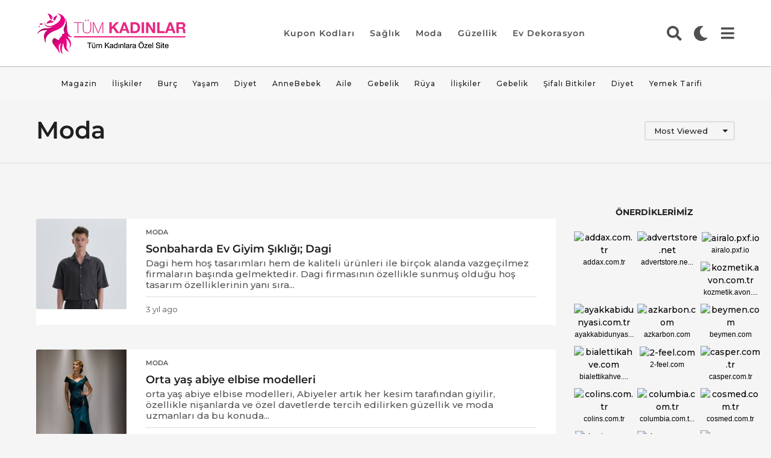

--- FILE ---
content_type: text/html; charset=UTF-8
request_url: https://www.tumkadinlar.com/kategori/moda?order=most_viewed
body_size: 21762
content:
<!DOCTYPE HTML>
<html lang="tr">
	<head>
		<meta charset="UTF-8">
		<meta name="viewport" content="width=device-width, initial-scale=1.0, maximum-scale=1.0, user-scalable=no">
				<meta name='robots' content='index, follow, max-image-preview:large, max-snippet:-1, max-video-preview:-1' />
	<style>img:is([sizes="auto" i], [sizes^="auto," i]) { contain-intrinsic-size: 3000px 1500px }</style>
		<script type="text/javascript">
		(function( $ ) {

			var themeModeStylesheetURL = 'https://www.tumkadinlar.com/wp-content/themes/boombox/css/night-mode.min.css';
			var getCookie = function( cname ) {
				var name = cname + "=";
				var decodedCookie = decodeURIComponent( document.cookie );
				var ca = decodedCookie.split( ';' );
				for ( var i = 0; i < ca.length; i++ ) {
					var c = ca[i];
					while ( c.charAt( 0 ) == ' ' ) {
						c = c.substring( 1 );
					}
					if ( c.indexOf( name ) == 0 ) {
						return c.substring( name.length, c.length );
					}
				}
				return "";
			};
			var setCookie = function( cname, cvalue, exdays ) {
				var d = new Date();
				d.setTime( d.getTime() + (exdays * 24 * 60 * 60 * 1000) );
				var expires = "expires=" + d.toUTCString();
				document.cookie = cname + "=" + cvalue + ";" + expires + ";path=/";
			};
			var delete_cookie = function( cname ) {
				setCookie( cname, null, 0 );
			};
			var appendThemeModeLink = function() {
				var link = document.createElement( 'link' );
				var targetNode = document.getElementById( 'boombox-primary-style-inline-css' );
				link.rel = 'stylesheet';
				link.id = 'boombox-theme-mode-css';
				link.href = themeModeStylesheetURL;
				link.media = 'all';

				targetNode.parentNode.insertBefore( link, targetNode.nextSibling );
			};

			document.addEventListener( 'DOMContentLoaded', function() {
				var switchers = document.querySelectorAll( '.bb-mode-switcher .bb-mode-toggle' );

				for ( var i = 0; i < switchers.length; i++ ) {
					switchers[i].addEventListener( 'click', function(e) {
					    e.preventDefault();
						var stylesheet = document.getElementById( 'boombox-theme-mode-css' );
						if ( !!getCookie( 'boombox-theme-mode' ) ) {
							if ( stylesheet ) {
								stylesheet.setAttribute( 'disabled', 'disabled' );
							}
                            document.body.classList.remove("boombox-mode-on");
							delete_cookie( 'boombox-theme-mode' );
						} else {
							if ( stylesheet ) {
								stylesheet.removeAttribute( 'disabled' );
							} else {
								appendThemeModeLink();
							}
                            document.body.classList.add("boombox-mode-on");
							setCookie( 'boombox-theme-mode', 1, 365 );
						}
					} );
				}

                if ( !!getCookie( 'boombox-theme-mode' ) ) {
                    document.body.classList.add("boombox-mode-on");
                }
			} );

			if ( !!getCookie( 'boombox-theme-mode' ) ) {

				var appendInterval = setInterval( function() {
					if ( document.getElementById( 'boombox-primary-style-inline-css' ) ) {
						clearInterval( appendInterval );
						appendThemeModeLink();
					}
				}, 25 );
			}

		})();
	</script>
	<!-- This site is optimized with the Yoast SEO plugin v26.6 - https://yoast.com/wordpress/plugins/seo/ -->
	<title>Moda arşivleri - Tüm Kadınlar</title>
	<link rel="canonical" href="https://www.tumkadinlar.com/kategori/moda" />
	<link rel="next" href="https://www.tumkadinlar.com/kategori/moda/page/2" />
	<meta property="og:locale" content="tr_TR" />
	<meta property="og:type" content="article" />
	<meta property="og:title" content="Moda arşivleri - Tüm Kadınlar" />
	<meta property="og:url" content="https://www.tumkadinlar.com/kategori/moda" />
	<meta property="og:site_name" content="Tüm Kadınlar" />
	<meta name="twitter:card" content="summary_large_image" />
	<script type="application/ld+json" class="yoast-schema-graph">{"@context":"https://schema.org","@graph":[{"@type":"CollectionPage","@id":"https://www.tumkadinlar.com/kategori/moda","url":"https://www.tumkadinlar.com/kategori/moda","name":"Moda arşivleri - Tüm Kadınlar","isPartOf":{"@id":"https://www.tumkadinlar.com/#website"},"primaryImageOfPage":{"@id":"https://www.tumkadinlar.com/kategori/moda#primaryimage"},"image":{"@id":"https://www.tumkadinlar.com/kategori/moda#primaryimage"},"thumbnailUrl":"https://www.tumkadinlar.com/wp-content/uploads/Sonbaharda-Ev-Giyim-Sikligi-Dagi.jpg","breadcrumb":{"@id":"https://www.tumkadinlar.com/kategori/moda#breadcrumb"},"inLanguage":"tr"},{"@type":"ImageObject","inLanguage":"tr","@id":"https://www.tumkadinlar.com/kategori/moda#primaryimage","url":"https://www.tumkadinlar.com/wp-content/uploads/Sonbaharda-Ev-Giyim-Sikligi-Dagi.jpg","contentUrl":"https://www.tumkadinlar.com/wp-content/uploads/Sonbaharda-Ev-Giyim-Sikligi-Dagi.jpg","width":807,"height":583,"caption":"Sonbaharda Ev Giyim Şıklığı; Dagi"},{"@type":"BreadcrumbList","@id":"https://www.tumkadinlar.com/kategori/moda#breadcrumb","itemListElement":[{"@type":"ListItem","position":1,"name":"Anasayfa","item":"https://www.tumkadinlar.com/"},{"@type":"ListItem","position":2,"name":"Moda"}]},{"@type":"WebSite","@id":"https://www.tumkadinlar.com/#website","url":"https://www.tumkadinlar.com/","name":"Tüm Kadınlar","description":"Tüm Kadınlara Özel Site","publisher":{"@id":"https://www.tumkadinlar.com/#organization"},"potentialAction":[{"@type":"SearchAction","target":{"@type":"EntryPoint","urlTemplate":"https://www.tumkadinlar.com/?s={search_term_string}"},"query-input":{"@type":"PropertyValueSpecification","valueRequired":true,"valueName":"search_term_string"}}],"inLanguage":"tr"},{"@type":"Organization","@id":"https://www.tumkadinlar.com/#organization","name":"Tüm Kadınlar","url":"https://www.tumkadinlar.com/","logo":{"@type":"ImageObject","inLanguage":"tr","@id":"https://www.tumkadinlar.com/#/schema/logo/image/","url":"http://tumkadinlar.com/wp-content/uploads/tumkadinlar.png","contentUrl":"http://tumkadinlar.com/wp-content/uploads/tumkadinlar.png","width":250,"height":80,"caption":"Tüm Kadınlar"},"image":{"@id":"https://www.tumkadinlar.com/#/schema/logo/image/"},"sameAs":["https://www.facebook.com/kadinlar1/"]}]}</script>
	<!-- / Yoast SEO plugin. -->


<link rel='dns-prefetch' href='//fonts.googleapis.com' />
<link rel="alternate" type="application/rss+xml" title="Tüm Kadınlar &raquo; akışı" href="https://www.tumkadinlar.com/feed" />
<link rel="alternate" type="application/rss+xml" title="Tüm Kadınlar &raquo; yorum akışı" href="https://www.tumkadinlar.com/comments/feed" />
<link rel="alternate" type="application/rss+xml" title="Tüm Kadınlar &raquo; Moda kategori akışı" href="https://www.tumkadinlar.com/kategori/moda/feed" />
<script type="text/javascript">
/* <![CDATA[ */
window._wpemojiSettings = {"baseUrl":"https:\/\/s.w.org\/images\/core\/emoji\/16.0.1\/72x72\/","ext":".png","svgUrl":"https:\/\/s.w.org\/images\/core\/emoji\/16.0.1\/svg\/","svgExt":".svg","source":{"concatemoji":"https:\/\/www.tumkadinlar.com\/wp-includes\/js\/wp-emoji-release.min.js?ver=6.8.2"}};
/*! This file is auto-generated */
!function(s,n){var o,i,e;function c(e){try{var t={supportTests:e,timestamp:(new Date).valueOf()};sessionStorage.setItem(o,JSON.stringify(t))}catch(e){}}function p(e,t,n){e.clearRect(0,0,e.canvas.width,e.canvas.height),e.fillText(t,0,0);var t=new Uint32Array(e.getImageData(0,0,e.canvas.width,e.canvas.height).data),a=(e.clearRect(0,0,e.canvas.width,e.canvas.height),e.fillText(n,0,0),new Uint32Array(e.getImageData(0,0,e.canvas.width,e.canvas.height).data));return t.every(function(e,t){return e===a[t]})}function u(e,t){e.clearRect(0,0,e.canvas.width,e.canvas.height),e.fillText(t,0,0);for(var n=e.getImageData(16,16,1,1),a=0;a<n.data.length;a++)if(0!==n.data[a])return!1;return!0}function f(e,t,n,a){switch(t){case"flag":return n(e,"\ud83c\udff3\ufe0f\u200d\u26a7\ufe0f","\ud83c\udff3\ufe0f\u200b\u26a7\ufe0f")?!1:!n(e,"\ud83c\udde8\ud83c\uddf6","\ud83c\udde8\u200b\ud83c\uddf6")&&!n(e,"\ud83c\udff4\udb40\udc67\udb40\udc62\udb40\udc65\udb40\udc6e\udb40\udc67\udb40\udc7f","\ud83c\udff4\u200b\udb40\udc67\u200b\udb40\udc62\u200b\udb40\udc65\u200b\udb40\udc6e\u200b\udb40\udc67\u200b\udb40\udc7f");case"emoji":return!a(e,"\ud83e\udedf")}return!1}function g(e,t,n,a){var r="undefined"!=typeof WorkerGlobalScope&&self instanceof WorkerGlobalScope?new OffscreenCanvas(300,150):s.createElement("canvas"),o=r.getContext("2d",{willReadFrequently:!0}),i=(o.textBaseline="top",o.font="600 32px Arial",{});return e.forEach(function(e){i[e]=t(o,e,n,a)}),i}function t(e){var t=s.createElement("script");t.src=e,t.defer=!0,s.head.appendChild(t)}"undefined"!=typeof Promise&&(o="wpEmojiSettingsSupports",i=["flag","emoji"],n.supports={everything:!0,everythingExceptFlag:!0},e=new Promise(function(e){s.addEventListener("DOMContentLoaded",e,{once:!0})}),new Promise(function(t){var n=function(){try{var e=JSON.parse(sessionStorage.getItem(o));if("object"==typeof e&&"number"==typeof e.timestamp&&(new Date).valueOf()<e.timestamp+604800&&"object"==typeof e.supportTests)return e.supportTests}catch(e){}return null}();if(!n){if("undefined"!=typeof Worker&&"undefined"!=typeof OffscreenCanvas&&"undefined"!=typeof URL&&URL.createObjectURL&&"undefined"!=typeof Blob)try{var e="postMessage("+g.toString()+"("+[JSON.stringify(i),f.toString(),p.toString(),u.toString()].join(",")+"));",a=new Blob([e],{type:"text/javascript"}),r=new Worker(URL.createObjectURL(a),{name:"wpTestEmojiSupports"});return void(r.onmessage=function(e){c(n=e.data),r.terminate(),t(n)})}catch(e){}c(n=g(i,f,p,u))}t(n)}).then(function(e){for(var t in e)n.supports[t]=e[t],n.supports.everything=n.supports.everything&&n.supports[t],"flag"!==t&&(n.supports.everythingExceptFlag=n.supports.everythingExceptFlag&&n.supports[t]);n.supports.everythingExceptFlag=n.supports.everythingExceptFlag&&!n.supports.flag,n.DOMReady=!1,n.readyCallback=function(){n.DOMReady=!0}}).then(function(){return e}).then(function(){var e;n.supports.everything||(n.readyCallback(),(e=n.source||{}).concatemoji?t(e.concatemoji):e.wpemoji&&e.twemoji&&(t(e.twemoji),t(e.wpemoji)))}))}((window,document),window._wpemojiSettings);
/* ]]> */
</script>
<style id='wp-emoji-styles-inline-css' type='text/css'>

	img.wp-smiley, img.emoji {
		display: inline !important;
		border: none !important;
		box-shadow: none !important;
		height: 1em !important;
		width: 1em !important;
		margin: 0 0.07em !important;
		vertical-align: -0.1em !important;
		background: none !important;
		padding: 0 !important;
	}
</style>
<link rel='stylesheet' id='wp-block-library-css' href='https://www.tumkadinlar.com/wp-includes/css/dist/block-library/style.min.css?ver=6.8.2' type='text/css' media='all' />
<style id='classic-theme-styles-inline-css' type='text/css'>
/*! This file is auto-generated */
.wp-block-button__link{color:#fff;background-color:#32373c;border-radius:9999px;box-shadow:none;text-decoration:none;padding:calc(.667em + 2px) calc(1.333em + 2px);font-size:1.125em}.wp-block-file__button{background:#32373c;color:#fff;text-decoration:none}
</style>
<style id='global-styles-inline-css' type='text/css'>
:root{--wp--preset--aspect-ratio--square: 1;--wp--preset--aspect-ratio--4-3: 4/3;--wp--preset--aspect-ratio--3-4: 3/4;--wp--preset--aspect-ratio--3-2: 3/2;--wp--preset--aspect-ratio--2-3: 2/3;--wp--preset--aspect-ratio--16-9: 16/9;--wp--preset--aspect-ratio--9-16: 9/16;--wp--preset--color--black: #000000;--wp--preset--color--cyan-bluish-gray: #abb8c3;--wp--preset--color--white: #ffffff;--wp--preset--color--pale-pink: #f78da7;--wp--preset--color--vivid-red: #cf2e2e;--wp--preset--color--luminous-vivid-orange: #ff6900;--wp--preset--color--luminous-vivid-amber: #fcb900;--wp--preset--color--light-green-cyan: #7bdcb5;--wp--preset--color--vivid-green-cyan: #00d084;--wp--preset--color--pale-cyan-blue: #8ed1fc;--wp--preset--color--vivid-cyan-blue: #0693e3;--wp--preset--color--vivid-purple: #9b51e0;--wp--preset--gradient--vivid-cyan-blue-to-vivid-purple: linear-gradient(135deg,rgba(6,147,227,1) 0%,rgb(155,81,224) 100%);--wp--preset--gradient--light-green-cyan-to-vivid-green-cyan: linear-gradient(135deg,rgb(122,220,180) 0%,rgb(0,208,130) 100%);--wp--preset--gradient--luminous-vivid-amber-to-luminous-vivid-orange: linear-gradient(135deg,rgba(252,185,0,1) 0%,rgba(255,105,0,1) 100%);--wp--preset--gradient--luminous-vivid-orange-to-vivid-red: linear-gradient(135deg,rgba(255,105,0,1) 0%,rgb(207,46,46) 100%);--wp--preset--gradient--very-light-gray-to-cyan-bluish-gray: linear-gradient(135deg,rgb(238,238,238) 0%,rgb(169,184,195) 100%);--wp--preset--gradient--cool-to-warm-spectrum: linear-gradient(135deg,rgb(74,234,220) 0%,rgb(151,120,209) 20%,rgb(207,42,186) 40%,rgb(238,44,130) 60%,rgb(251,105,98) 80%,rgb(254,248,76) 100%);--wp--preset--gradient--blush-light-purple: linear-gradient(135deg,rgb(255,206,236) 0%,rgb(152,150,240) 100%);--wp--preset--gradient--blush-bordeaux: linear-gradient(135deg,rgb(254,205,165) 0%,rgb(254,45,45) 50%,rgb(107,0,62) 100%);--wp--preset--gradient--luminous-dusk: linear-gradient(135deg,rgb(255,203,112) 0%,rgb(199,81,192) 50%,rgb(65,88,208) 100%);--wp--preset--gradient--pale-ocean: linear-gradient(135deg,rgb(255,245,203) 0%,rgb(182,227,212) 50%,rgb(51,167,181) 100%);--wp--preset--gradient--electric-grass: linear-gradient(135deg,rgb(202,248,128) 0%,rgb(113,206,126) 100%);--wp--preset--gradient--midnight: linear-gradient(135deg,rgb(2,3,129) 0%,rgb(40,116,252) 100%);--wp--preset--font-size--small: 13px;--wp--preset--font-size--medium: 20px;--wp--preset--font-size--large: 36px;--wp--preset--font-size--x-large: 42px;--wp--preset--spacing--20: 0.44rem;--wp--preset--spacing--30: 0.67rem;--wp--preset--spacing--40: 1rem;--wp--preset--spacing--50: 1.5rem;--wp--preset--spacing--60: 2.25rem;--wp--preset--spacing--70: 3.38rem;--wp--preset--spacing--80: 5.06rem;--wp--preset--shadow--natural: 6px 6px 9px rgba(0, 0, 0, 0.2);--wp--preset--shadow--deep: 12px 12px 50px rgba(0, 0, 0, 0.4);--wp--preset--shadow--sharp: 6px 6px 0px rgba(0, 0, 0, 0.2);--wp--preset--shadow--outlined: 6px 6px 0px -3px rgba(255, 255, 255, 1), 6px 6px rgba(0, 0, 0, 1);--wp--preset--shadow--crisp: 6px 6px 0px rgba(0, 0, 0, 1);}:where(.is-layout-flex){gap: 0.5em;}:where(.is-layout-grid){gap: 0.5em;}body .is-layout-flex{display: flex;}.is-layout-flex{flex-wrap: wrap;align-items: center;}.is-layout-flex > :is(*, div){margin: 0;}body .is-layout-grid{display: grid;}.is-layout-grid > :is(*, div){margin: 0;}:where(.wp-block-columns.is-layout-flex){gap: 2em;}:where(.wp-block-columns.is-layout-grid){gap: 2em;}:where(.wp-block-post-template.is-layout-flex){gap: 1.25em;}:where(.wp-block-post-template.is-layout-grid){gap: 1.25em;}.has-black-color{color: var(--wp--preset--color--black) !important;}.has-cyan-bluish-gray-color{color: var(--wp--preset--color--cyan-bluish-gray) !important;}.has-white-color{color: var(--wp--preset--color--white) !important;}.has-pale-pink-color{color: var(--wp--preset--color--pale-pink) !important;}.has-vivid-red-color{color: var(--wp--preset--color--vivid-red) !important;}.has-luminous-vivid-orange-color{color: var(--wp--preset--color--luminous-vivid-orange) !important;}.has-luminous-vivid-amber-color{color: var(--wp--preset--color--luminous-vivid-amber) !important;}.has-light-green-cyan-color{color: var(--wp--preset--color--light-green-cyan) !important;}.has-vivid-green-cyan-color{color: var(--wp--preset--color--vivid-green-cyan) !important;}.has-pale-cyan-blue-color{color: var(--wp--preset--color--pale-cyan-blue) !important;}.has-vivid-cyan-blue-color{color: var(--wp--preset--color--vivid-cyan-blue) !important;}.has-vivid-purple-color{color: var(--wp--preset--color--vivid-purple) !important;}.has-black-background-color{background-color: var(--wp--preset--color--black) !important;}.has-cyan-bluish-gray-background-color{background-color: var(--wp--preset--color--cyan-bluish-gray) !important;}.has-white-background-color{background-color: var(--wp--preset--color--white) !important;}.has-pale-pink-background-color{background-color: var(--wp--preset--color--pale-pink) !important;}.has-vivid-red-background-color{background-color: var(--wp--preset--color--vivid-red) !important;}.has-luminous-vivid-orange-background-color{background-color: var(--wp--preset--color--luminous-vivid-orange) !important;}.has-luminous-vivid-amber-background-color{background-color: var(--wp--preset--color--luminous-vivid-amber) !important;}.has-light-green-cyan-background-color{background-color: var(--wp--preset--color--light-green-cyan) !important;}.has-vivid-green-cyan-background-color{background-color: var(--wp--preset--color--vivid-green-cyan) !important;}.has-pale-cyan-blue-background-color{background-color: var(--wp--preset--color--pale-cyan-blue) !important;}.has-vivid-cyan-blue-background-color{background-color: var(--wp--preset--color--vivid-cyan-blue) !important;}.has-vivid-purple-background-color{background-color: var(--wp--preset--color--vivid-purple) !important;}.has-black-border-color{border-color: var(--wp--preset--color--black) !important;}.has-cyan-bluish-gray-border-color{border-color: var(--wp--preset--color--cyan-bluish-gray) !important;}.has-white-border-color{border-color: var(--wp--preset--color--white) !important;}.has-pale-pink-border-color{border-color: var(--wp--preset--color--pale-pink) !important;}.has-vivid-red-border-color{border-color: var(--wp--preset--color--vivid-red) !important;}.has-luminous-vivid-orange-border-color{border-color: var(--wp--preset--color--luminous-vivid-orange) !important;}.has-luminous-vivid-amber-border-color{border-color: var(--wp--preset--color--luminous-vivid-amber) !important;}.has-light-green-cyan-border-color{border-color: var(--wp--preset--color--light-green-cyan) !important;}.has-vivid-green-cyan-border-color{border-color: var(--wp--preset--color--vivid-green-cyan) !important;}.has-pale-cyan-blue-border-color{border-color: var(--wp--preset--color--pale-cyan-blue) !important;}.has-vivid-cyan-blue-border-color{border-color: var(--wp--preset--color--vivid-cyan-blue) !important;}.has-vivid-purple-border-color{border-color: var(--wp--preset--color--vivid-purple) !important;}.has-vivid-cyan-blue-to-vivid-purple-gradient-background{background: var(--wp--preset--gradient--vivid-cyan-blue-to-vivid-purple) !important;}.has-light-green-cyan-to-vivid-green-cyan-gradient-background{background: var(--wp--preset--gradient--light-green-cyan-to-vivid-green-cyan) !important;}.has-luminous-vivid-amber-to-luminous-vivid-orange-gradient-background{background: var(--wp--preset--gradient--luminous-vivid-amber-to-luminous-vivid-orange) !important;}.has-luminous-vivid-orange-to-vivid-red-gradient-background{background: var(--wp--preset--gradient--luminous-vivid-orange-to-vivid-red) !important;}.has-very-light-gray-to-cyan-bluish-gray-gradient-background{background: var(--wp--preset--gradient--very-light-gray-to-cyan-bluish-gray) !important;}.has-cool-to-warm-spectrum-gradient-background{background: var(--wp--preset--gradient--cool-to-warm-spectrum) !important;}.has-blush-light-purple-gradient-background{background: var(--wp--preset--gradient--blush-light-purple) !important;}.has-blush-bordeaux-gradient-background{background: var(--wp--preset--gradient--blush-bordeaux) !important;}.has-luminous-dusk-gradient-background{background: var(--wp--preset--gradient--luminous-dusk) !important;}.has-pale-ocean-gradient-background{background: var(--wp--preset--gradient--pale-ocean) !important;}.has-electric-grass-gradient-background{background: var(--wp--preset--gradient--electric-grass) !important;}.has-midnight-gradient-background{background: var(--wp--preset--gradient--midnight) !important;}.has-small-font-size{font-size: var(--wp--preset--font-size--small) !important;}.has-medium-font-size{font-size: var(--wp--preset--font-size--medium) !important;}.has-large-font-size{font-size: var(--wp--preset--font-size--large) !important;}.has-x-large-font-size{font-size: var(--wp--preset--font-size--x-large) !important;}
:where(.wp-block-post-template.is-layout-flex){gap: 1.25em;}:where(.wp-block-post-template.is-layout-grid){gap: 1.25em;}
:where(.wp-block-columns.is-layout-flex){gap: 2em;}:where(.wp-block-columns.is-layout-grid){gap: 2em;}
:root :where(.wp-block-pullquote){font-size: 1.5em;line-height: 1.6;}
</style>
<link rel='stylesheet' id='boombox-styles-min-css' href='https://www.tumkadinlar.com/wp-content/themes/boombox/js/plugins/plugins.min.css?ver=2.9.8' type='text/css' media='all' />
<link rel='stylesheet' id='boombox-icomoon-style-css' href='https://www.tumkadinlar.com/wp-content/themes/boombox/fonts/icon-fonts/icomoon/icons.min.css?ver=2.9.8' type='text/css' media='all' />
<link rel='stylesheet' id='boombox-fonts-css' href='https://fonts.googleapis.com/css?family=Montserrat%3A300%2C300i%2C400%2C400i%2C500%2C500i%2C600%2C600i%2C700%2C700i%2C800%2C800i%2C900%2C900i&#038;subset=latin%2Clatin-ext&#038;ver=2.9.8' type='text/css' media='all' />
<link rel='stylesheet' id='boombox-primary-style-css' href='https://www.tumkadinlar.com/wp-content/themes/boombox/css/style.min.css?ver=2.9.8' type='text/css' media='all' />
<style id='boombox-primary-style-inline-css' type='text/css'>

		/* -- Mobile Header -- */
		.bb-header.header-mobile .header-row {
			background-color: #ffffff;
			color: #1f1f1f;
		}
		/* If you need to specify different color for bottom/top header, use this code */
		.bb-header.header-mobile.g-style .header-c {
			color: #1f1f1f;
		}
		/* Mobile header breakpoint */
		@media (min-width: 992px) {
			.bb-show-desktop-header {
			  display: block;
			}
			.bb-show-mobile-header {
			  display: none;
			}
		}
	
		/* --site title color */
		.branding h1 {
		  color: #1f1f1f;
		}
	
		/* -top */
		.bb-header.header-desktop .top-header {
		  background-color: #ffffff;
		}
	
		.bb-header.header-desktop .top-header .bb-header-icon:hover,
		.bb-header.header-desktop .top-header  .bb-header-icon.active,
		.bb-header.header-desktop .top-header .main-navigation > ul > li:hover,
		.bb-header.header-desktop .top-header .main-navigation > ul > li.current-menu-item > a {
		  color: #505050;
		}
	
		/* --top pattern */
		.bb-header.header-desktop .top-header svg {
		  fill: #ffffff;
		}
	
		/* --top text color */
		.bb-header.header-desktop .top-header {
		  color: #505050;
		}
	
		.bb-header.header-desktop .top-header .create-post {
		  background-color: #1e1e1e;
		}
	
		/* --top button color */
		.bb-header.header-desktop .top-header .create-post {
		  color: #ffffff;
		}
		
		/* --top Typography */
		.bb-header.header-desktop .top-header .main-navigation {
			font-family: Montserrat,sans-serif;
			font-size: 14px;
			font-style : normal;
			font-weight: 600;
			letter-spacing: 1px;
			text-transform: capitalize;
		}
		
		.bb-header.header-desktop .top-header .main-navigation .sub-menu {
			font-family: inherit;
			font-size: 14px;
			font-style : inherit;
			font-weight: 500;
			letter-spacing: inherit;
			text-transform: inherit;
		}
	
		.bb-header.header-desktop .bottom-header .bb-header-icon:hover,
		.bb-header.header-desktop .bottom-header .bb-header-icon.active,
		.bb-header.header-desktop .bottom-header .main-navigation > ul > li:hover,
		.bb-header.header-desktop .bottom-header .main-navigation > ul > li.current-menu-item > a,
		.bb-header.header-desktop .bottom-header .main-navigation > ul > li.current-menu-item > .dropdown-toggle {
		  color: #e74b3f;
		}
	
		/* -bottom */
		.bb-header.header-desktop .bottom-header {
		  background-color: #f7f7f7;
		}
	
		.bb-header.header-desktop .bottom-header svg {
		  fill: #f7f7f7;
		}
	
		/* --bottom text color */
		.bb-header.header-desktop .bottom-header {
		  color: #1f1f1e;
		}
	
		.bb-header.header-desktop .bottom-header .main-navigation ul li:before,
		.bb-header.header-desktop .bottom-header .account-box .user:after,
		.bb-header.header-desktop .bottom-header .create-post:before,
		.bb-header.header-desktop .bottom-header .menu-button:after {
		  border-color: #1f1f1e;
		}
	
		.bb-header.header-desktop .bottom-header .create-post {
		  background-color: #1e1e1e;
		}
	
		/* --bottom button color */
		.bb-header.header-desktop .create-post {
		  color: #ffffff;
		}
		
		/* --bottom Typography */
		.bb-header.header-desktop .bottom-header .main-navigation {
			font-family: Montserrat,sans-serif;
			font-size: 12px;
			font-style : normal;
			font-weight: 500;
			letter-spacing: 1px;
			text-transform: capitalize;
		}
		
		.bb-header.header-desktop .bottom-header .main-navigation .sub-menu {
			font-family: inherit;
			font-size: 14px;
			font-style : inherit;
			font-weight: 500;
			letter-spacing: inherit;
			text-transform: inherit;
		}

		/* -- Logo Margin for Desktop */
		.bb-header.header-desktop .branding {
			margin-top: 15px;
			margin-bottom: 15px;
		}
		/* -- Logo Margin for Mobile */
		.bb-header.header-mobile .branding {
			margin-top: 5px;
			margin-bottom: 5px;
		}
		

		/* Custom Footer Styles */
	
		/* -top */
		.footer {
		  background-color: #1f1f1f;
		}
	
		.footer .footer-top svg {
		  fill: #1f1f1f;
		}
	
		.footer .footer-bottom svg {
		  fill: #e3e3e3;
		}
	
		/* -primary color */
		/* --primary bg */
		#footer .cat-item.current-cat a,
		#footer .widget_mc4wp_form_widget:before,#footer .widget_create_post:before,
		#footer .cat-item a:hover,
		#footer button[type="submit"],
		#footer input[type="submit"],
		#footer .bb-btn, #footer .bnt.primary {
		  background-color: #e74b3f;
		}
	
		/* --primary text */
		#footer .widget_mc4wp_form_widget:before,#footer .widget_create_post:before,
		#footer button[type="submit"],
		#footer input[type="submit"],
		#footer .bb-btn, #footer .bb-bnt-primary {
		  color: #ffffff;
		}
	
		/* --primary hover */
		#footer a:hover {
		  color: #e74b3f;
		}
	
		#footer .widget_categories ul li a:hover,
		#footer .widget_archive ul li a:hover,
		#footer .widget_pages ul li a:hover,
		#footer .widget_meta ul li a:hover,
		#footer .widget_nav_menu ul li a:hover {
		  background-color: #e74b3f;
		  color: #ffffff;
		}
	
		#footer .slick-dots li.slick-active button:before,
		#footer .widget_tag_cloud a:hover {
		  border-color:#e74b3f;
		}
	
		/* -heading color */
		#footer .bb-featured-strip .item .title,
		#footer .slick-dots li button:before,
		#footer h1,#footer h2,#footer h3,#footer h4, #footer h5,#footer h6,
		#footer .widget-title {
		  color: #ffffff;
		}
	
		/* -text color */
		#footer,
		#footer .widget_recent_comments .recentcomments .comment-author-link,
		#footer .widget_recent_comments .recentcomments a,
		#footer .byline, #footer .posted-on,
		#footer .widget_nav_menu ul li,
		#footer .widget_categories ul li,
		#footer .widget_archive ul li,
		#footer .widget_pages ul li,
		#footer .widget_meta ul li {
		  color: #ffffff;
		}
		#footer .widget_tag_cloud  a, #footer select, #footer textarea, #footer input[type="tel"], #footer input[type="text"], #footer input[type="number"], #footer input[type="date"], #footer input[type="time"], #footer input[type="url"], #footer input[type="email"], #footer input[type="search"],#footer input[type="password"],
		#footer .widget_mc4wp_form_widget:after, #footer .widget_create_post:after {
			border-color: #ffffff;
		}
	
		#footer .widget_categories ul li a,
		#footer .widget_archive ul li a,
		#footer .widget_pages ul li a,
		#footer .widget_meta ul li a,
		#footer .widget_nav_menu ul li a,
		#footer .widget_tag_cloud a {
		  color: #ffffff;
		}
	
		/* -bottom */
		/* --text  color */
		#footer .footer-bottom {
		  background-color: #e3e3e3;
		  color: #000000;
		}
	
		/* --text  hover */
		#footer .footer-bottom a:hover {
		  color: #ffe400;
		}
/* - Page header - */

	/* -body bg color */
	body,.bb-post-gallery-content .bb-gl-header,
	.bb-cards-view .bb-post-single.style5 .site-main, .bb-cards-view .bb-post-single.style6 .container-inner  {
	    background-color: #f5f5f5;
	}
	form#mycred-transfer-form-transfer {
		background-color: #f5f5f5 !important;
	}
	
	.branding .site-title {
		font-family: -apple-system, BlinkMacSystemFont, "Segoe UI", Roboto, Oxygen-Sans, Ubuntu, Cantarell, "Helvetica Neue", sans-serif;
		font-weight:400;
		font-style:normal;
	}

	#background-image {
		background-size:cover;
	}

	/* -Font sizes */
	.widget-title {
		font-size: 16px;
	}
	body {
	    font-size: 14px;
	}
	@media screen and (min-width: 992px) {
		html {
			font-size: 14px;
		}
		.bb-post-single .s-post-title {
	    	font-size: 35px;
		}
	}

	/* -content bg color */
	.page-wrapper,
	#main,
	.bb-cards-view .bb-card-item,
	.bb-cards-view .widget_mc4wp_form_widget:after,
	.bb-cards-view .widget_create_post:after,
	.light-modal .modal-body,.light-modal,
	.bb-toggle .bb-header-dropdown.toggle-content,
	.bb-header.header-desktop .main-navigation .sub-menu,
	.bb-post-share-box .post-share-count,
	.bb-post-rating a,.comment-respond input[type=text], .comment-respond textarea, .comment-respond #commentform textarea#comment,
	.bb-fixed-pagination .page,.bb-fixed-pagination .pg-content,
	.bb-floating-navbar .floating-navbar-inner,
	.bb-featured-strip .bb-arrow-next, .bb-featured-strip .bb-arrow-prev,
	.bb-mobile-navigation,
	.mejs-container,.bb-post-gallery-content,
	.bb-dropdown .dropdown-toggle, .bb-dropdown .dropdown-content,
	.bb-stretched-view .bb-post-single.style5 .site-main, .bb-stretched-view .bb-post-single.style6 .container-inner,
	.bb-boxed-view .bb-post-single.style5 .site-main, .bb-boxed-view .bb-post-single.style6 .container-inner,
	.bb-advertisement.bb-sticky-bottom-area .bb-sticky-btm-el {
	  background-color: #ffffff;
	  border-color: #ffffff;
	}
	/* Temp Color: will be option in future */
	.bb-header.header-mobile.g-style .header-c {
		background: #ffffff;
	}
	.bb-header-navigation .main-navigation .sub-menu:before,
	.bb-toggle .toggle-content.bb-header-dropdown:before {
	    border-color: transparent transparent #ffffff;
	}
	select, .bb-form-block input, .bb-form-block select, .bb-form-block textarea,
	.bb-author-vcard .author {
		background-color: #ffffff;
	}
	.bb-tabs .tabs-menu .count {
	  color: #ffffff;
	}

	/* -page width */
	.page-wrapper {
	  width: 100%;
	}

	/* -primary color */
	/* --primary color for bg */
	.mark, mark,.box_list,
	.bb-tooltip:before,
	.bb-text-highlight.primary-color,
	#comments .nav-links a,
	.light-modal .modal-close,
	.quiz_row:hover,
	.progress-bar-success,
	.onoffswitch,.onoffswitch2,
	.widget_nav_menu ul li a:hover,
	.widget_categories ul li a:hover,
	.widget_archive ul li a:hover,
	.widget_pages ul li a:hover,
	.widget_meta ul li a:hover,
	.widget_mc4wp_form_widget:before,.widget_create_post:before,
	.widget_calendar table th a,
	.widget_calendar table td a,
	.go-top, .bb-affiliate-content .item-url,
	.bb-mobile-navigation .close,
	.bb-wp-pagination .page-numbers.next, .bb-wp-pagination .page-numbers.prev,
	.navigation.pagination .page-numbers.next, .navigation.pagination .page-numbers.prev,
	.bb-next-prev-pagination .page-link,
	.bb-next-pagination .page-link,
	.bb-post-share-box .post-share-count,
	.cat-item.current-cat a,
	.cat-item a:hover,
	.bb-fixed-pagination .page:hover .pg-arrow,
	button[type="submit"],
	input[type="submit"],
	.bb-btn.bb-btn-primary,.bb-btn.bb-btn-primary:hover,
	blockquote:before,.bb-btn.bb-btn-primary-outline:hover,.bb-post-gallery-content .bb-gl-meta .bb-gl-arrow,
	hr.primary-color,
	.bb-bg-primary, .bb-bg-primary.bb-btn,
	.bb-sticky-btm .btn-close {
	  background-color: #e64a3e;
	}
	.bb-tooltip:after,
	hr.bb-line-dashed.primary-color, hr.bb-line-dotted.primary-color {
		border-top-color:#e64a3e;
	}

	/* --primary text */
	.mark, mark,
	.bb-tooltip:before,
	.bb-wp-pagination .page-numbers.next, .bb-wp-pagination .page-numbers.prev,
	.navigation.pagination .page-numbers.next, .navigation.pagination .page-numbers.prev,
	.bb-text-highlight.primary-color,
	#comments .nav-links a,
	.light-modal .modal-close,
	.sr-only,.box_list,
	.quiz_row:hover, .bb-affiliate-content .item-url,
	.onoffswitch,.onoffswitch2,
	.bb-next-prev-pagination .page-link,
	.bb-next-pagination .page-link,
	.widget_nav_menu ul li a:hover,
	.widget_categories ul li a:hover,
	.widget_archive ul li a:hover,
	.widget_pages ul li a:hover,
	.widget_meta ul li a:hover,
	.cat-item.current-cat a,
	.widget_mc4wp_form_widget:before,.widget_create_post:before,
	.go-top,
	.widget_calendar table th a,
	.widget_calendar table td a,
	.bb-mobile-navigation .close,
	.bb-post-share-box .post-share-count,
	.bb-fixed-pagination .page:hover .pg-arrow,
	button[type="submit"],
	input[type="submit"],
	.bb-btn.bb-btn-primary,.bb-btn.bb-btn-primary:hover,.bb-btn.bb-btn-primary-outline:hover,
	blockquote:before,.bb-post-gallery-content .bb-gl-meta .bb-gl-arrow,
	.bb-bg-primary,
	.bb-sticky-btm .btn-close {
	  color: #ffffff;
	}

	/* -primary color */
	/* --primary color for text */
	#cancel-comment-reply-link,
	.bb-affiliate-content .price:before,
	.bb-header-navigation .main-navigation > ul .sub-menu li:hover > a,
	.bb-header-navigation .main-navigation > ul .sub-menu li.current-menu-item a,
	.bb-header-navigation .more-navigation .section-navigation ul li:hover a,
	.bb-mobile-navigation .main-navigation li a:hover,.bb-mobile-navigation .main-navigation>ul>li .sub-menu li a:hover,
	.bb-mobile-navigation .main-navigation li.current-menu-item > a, .bb-mobile-navigation .main-navigation .sub-menu li.current-menu-item > a,
	.bb-mobile-navigation .main-navigation li.current-menu-item > .dropdown-toggle, .bb-mobile-navigation .main-navigation .sub-menu li.current-menu-item > .dropdown-toggle,
	.sticky .post-thumbnail:after,
	.entry-no-lg,
	.entry-title:hover a,
	.post-types .item:hover .bb-icon,
	.bb-text-dropcap.primary-color,
	.bb-btn-primary-outline,
	.bb-btn-link:hover,
	.bb-btn-link,#comments .bypostauthor > .comment-body .vcard .fn,
	.more-link:hover,
	.widget_bb-side-navigation .menu-item.menu-item-icon .bb-icon,
	.bb-price-block .current-price:before, .bb-price-block ins:before, .bb-price-block .amount:before, .product_list_widget ins .amount:before {
	  color: #e64a3e;
	}

    .single.nsfw-post .bb-post-single .nsfw-post h3,
    .bb-post-nav .nsfw-post h3,
	.post-thumbnail .nsfw-post h3{
	    color: #e64a3e !important;
	}
	.post-types .item:hover,
	.more-load-button button:hover,
	.bb-btn-primary-outline,.bb-btn-primary:hover,
	.widget_tag_cloud .tagcloud a:hover {
	  border-color: #e64a3e;
	}

	.bb-tabs .tabs-menu li.active:before  {
		background-color: #e64a3e;
	}

	/* -link color */
	a,.bb-timing-block .timing-seconds {
	  color:#e64a3e
	}

	/* - base text color */
	body, html,
	.widget_recent_comments .recentcomments .comment-author-link,.widget_recent_comments .recentcomments a,
	.bb-header.header-desktop .main-navigation .sub-menu,
	.bb-header-dropdown.toggle-content,.comment-respond input[type=text], .comment-respond textarea,
	.featured-strip .slick-dots li button:before,
	.more-load-button button,.comment-vote .count,
	.bb-mobile-navigation .bb-header-search .search-submit,
	#comments .comment .comment-body .comment-content small .dropdown-toggle,
	.byline a,.byline .author-name,
	.bb-featured-strip .bb-arrow-next, .bb-featured-strip .bb-arrow-prev,
	.bb-price-block, .bb-price-block > .amount, .bb-price-block ins .amount,
	.bb-dropdown .dropdown-content a,
	.bb-author-vcard .auth-references a,
	.light-modal,
    .bb-author-vcard-mini .auth-url,
	.bb-post-gallery-content .bb-gl-meta .bb-gl-pagination b,
	 .bb-post-gallery-content.bb-mode-slide .bb-mode-switcher[data-mode=slide],
	 .bb-post-gallery-content.bb-mode-grid .bb-mode-switcher[data-mode=grid]{
	  color: #1f1f1f;
	}

	/* --heading text color */
	#comments .vcard .fn,
	.bb-fixed-pagination .page .pg-title,
	.more_items_x legend, .more_items legend, .more_items_glow,
	h1, h2, h3, h4, h5, h6 {
	  color: #1f1f1f;
	}
	.bb-tabs .tabs-menu li.active, .bb-tabs .tabs-menu li.active {
	  border-color: #1f1f1f;
	}
	.bb-tabs .tabs-menu .count {
	  background-color: #1f1f1f;
	}

	/* --secondary text color */
	s, strike, del,label,#comments .pingback .comment-body .comment-content, #comments .comment .comment-body .comment-content,
	#TB_ajaxWindowTitle,
	.bb-affiliate-content .price .old-price,
	.bb-header-navigation .more-navigation .sections-header,
	.bb-mobile-navigation .more-menu .more-menu-body .sections-header,
	.bb-post-share-box .bb-post-rating .count .text:after,
	.inline-popup .intro,.comment-vote a .bb-icon,
	.authentication .intro,.widget_recent_comments .recentcomments,
	.post-types .item .bb-icon,
	.bb-post-rating a,.post-thumbnail .thumbnail-caption,
	table thead th, table tfoot th, .bb-post-share-box .mobile-info,
	.widget_create_post .text,
	.widget_footer .text,
	.bb-author-vcard .author-info,.bb-author-vcard .auth-byline,
	.wp-caption .wp-caption-text, .wp-caption-dd,
	#comments .comments-title span,
	#comments .comment-notes,
	#comments .comment-metadata,
	.short-info .create-post .text,
	.bb-cat-links,
	.widget_bb-side-navigation .menu-item.menu-item-has-children .dropdown-toggle,
	.bb-post-meta .post-comments,.entry-sub-title,
	.bb-page-header .page-subtitle,
	.widget_bb-side-navigation .bb-widget-title,
	.bb-price-block .old-price,.bb-price-block del .amount,
	.widget_recent_comments .recentcomments,
	.bb-post-gallery-content .bb-gl-mode-switcher,
    .bb-author-vcard-mini .auth-byline, .bb-author-vcard-mini .auth-posted-on, .bb-author-vcard-mini .auth-title,
	.s-post-meta .post-comments,
	.bb-sec-label,
	.bb-breadcrumb.clr-style1, .bb-breadcrumb.clr-style1 a {
	  color: #555555;
	}

	::-webkit-input-placeholder {
	  color: #555555;
	}

	:-moz-placeholder {
	  color: #555555;
	}

	:-ms-input-placeholder {
	  color: #555555;
	}

	/* -font family */
	/* --base font family */
	body, html,
	#cancel-comment-reply-link,
	#comments .comments-title span {
	  font-family: Montserrat,sans-serif;
	}

	/* --Post heading font family */
	.entry-title {
	 font-family: Montserrat,sans-serif;
	}

	/* --secondary font family */
	.bb-wp-pagination,.navigation.pagination,
	.comments-area h3,[class*=" mashicon-"] .text, [class^=mashicon-] .text,
	.entry-no-lg,
	.bb-reaction-box .title, .bb-reaction-box .reaction-item .reaction-vote-btn,
	#comments .comments-title, #comments .comment-reply-title,
	.bb-page-header .bb-trending-navigation ul li a,
	.widget-title,
	.bb-badge .text,.post-number,
	.more_items_x legend, .more_items legend, .more_items_glow,
	section.error-404 .text,
	.inline-popup .title,
	.authentication .title,
	.bb-other-posts .title,
	.bb-post-share-box h2,
	.bb-page-header h1 {
	  font-family: Montserrat,sans-serif;
	}

	/* -border-color */
	.bb-page-header .container-bg, .bb-page-header.boxed.has-bg .container-bg,
	.bb-header-navigation .main-navigation .sub-menu,
	.bb-header-navigation .more-navigation .more-menu-header,
	.bb-header-navigation .more-navigation .more-menu-footer,
	.bb-mobile-navigation .more-menu .bb-badge-list,
	.bb-mobile-navigation .main-navigation,
	.bb-mobile-navigation .more-menu-body,
	.spinner-pulse,
	.bb-border-thumb,#comments .pingback, #comments .comment,
	.more-load-button button,
	.bb-post-rating .count .bb-icon,
	.quiz_row,.bb-post-collection .post-items .post-item .post-author-meta, .post-grid .page .post-author-meta, .post-list .post .post-author-meta, .post-list .page .post-author-meta,.post-list.standard .post footer,
	.post-list.standard .entry-sub-title,
	.more-load-button:before,
	.bb-mobile-navigation .bb-header-search form,
	#TB_window .shares,
	.wp-playlist,.boombox-comments .tabs-content,
	.post-types .item,
	.bb-page-header .bb-trending-navigation,
	.widget_mc4wp_form_widget:after,.widget_create_post:after,
	.bb-post-rating .inner,
	.bb-post-rating .point-btn,
	.widget_bb-side-navigation .menu-item.menu-item-has-children>a,
	.bb-author-vcard .author, #comments .comment-list, #comments .pingback .children .comment, #comments .comment .children .comment,
	.widget_social,
	.widget_subscribe,.bb-post-nav .pg-item,
	.bb-post-nav .page,.bb-tags a,.tagcloud a,
	.bb-next-prev-pagination,
	.widget_tag_cloud .tagcloud a,
	select, textarea, input[type="tel"], input[type="text"], input[type="number"], input[type="date"], input[type="time"], input[type="url"], input[type="email"], input[type="search"], input[type="password"],
	.bb-featured-menu:before,
	.select2-container--default .select2-selection--single, .select2-container--default .select2-search--dropdown .select2-search__field, .select2-dropdown,
	.bb-bordered-block:after,
	.bb-dropdown .dropdown-toggle, .bb-dropdown .dropdown-content, .bb-dropdown .dropdown-content li,.bb-post-gallery-content .bb-gl-mode-switcher,.bb-post-gallery-content .bb-gl-mode-switcher .bb-mode-switcher:first-child,
	.bb-tabs.tabs-horizontal .tabs-menu,.mixed-list .post-item-classic footer {
	  border-color: #dedede;
	}
	hr, .bb-brand-block .brand-content:before {
	  background-color: #dedede;
	}

	/* -secondary components bg color */
	.bb-fixed-pagination .page .pg-arrow,
	.captcha-container,.comment-respond form,
	.bb-post-share-box .post-meta,
	table tbody tr:nth-child(2n+1) th,
	table tbody tr:nth-child(2n+1) td,
	.bb-reaction-box .reaction-item .reaction-bar,
	.bb-reaction-box .reaction-item .reaction-vote-btn,
	.widget_bb-side-navigation .sub-menu .menu-item.menu-item-icon .bb-icon,
	#comments .pingback .comment-body .comment-reply-link, #comments .comment .comment-body .comment-reply-link,.bb-btn, button,
	.widget_sidebar_footer,
	.bb-form-block,
	.bb-author-vcard header,.bb-post-gallery-content .bb-gl-image-text,
	.bb-wp-pagination span.current, .bb-wp-pagination a.page-numbers:not(.next):not(.prev):hover,
	.navigation.pagination span.current, .navigation.pagination a.page-numbers:not(.next):not(.prev):hover,
	.bb-dropdown .dropdown-content li.active,
	.bb-post-gallery-content .bb-gl-image-text,
	.bb-media-placeholder:before,
	.bb-source-via .s-v-itm,
	.bb-tabs .tabs-content,.bb-reading-time {
		background-color: #e3e3e3;
	}

	/* -secondary components text color */
	.bb-fixed-pagination .page .pg-arrow,.bb-post-share-box .post-meta,.captcha-container input,.form-captcha .refresh-captcha,#comments .pingback .comment-body .comment-reply-link, #comments .comment .comment-body .comment-reply-link,.bb-reaction-box .reaction-item .reaction-vote-btn,.bb-reaction-box .reaction-item .reaction-bar,.bb-btn,.comment-respond form,
	.bb-wp-pagination span.current, .bb-wp-pagination a.page-numbers:not(.next):not(.prev):hover,
	.navigation.pagination span.current, .navigation.pagination a.page-numbers:not(.next):not(.prev):hover,
	.widget_bb-side-navigation .sub-menu .menu-item.menu-item-icon .bb-icon,
	.widget_sidebar_footer,
	.bb-author-vcard .header-info a,.bb-author-vcard .auth-name,
	.bb-dropdown .dropdown-content li.active,
	.bb-source-via .s-v-link,.bb-reading-time {
		color:#1f1f1f;
	}
	.captcha-container input {border-color:#1f1f1f}

	/* -border-radius */
	img,video,.comment-respond form,
	.captcha-container,
	.bb-media-placeholder,
	.bb-cards-view .bb-card-item,
	.post-thumbnail .video-wrapper,
	.post-thumbnail .view-full-post,
	.bb-post-share-box .post-meta,
	.hy_plyr canvas,.bb-featured-strip .item .media,
	.quiz_row,.box_list,
	.bb-border-thumb,
	.advertisement .massage,
	[class^="mashicon-"],
	#TB_window,
	#score_modal .shares a div, #TB_window .shares a div,
	.bb-mobile-navigation .close,
	.onoffswitch-label,
	.light-modal .modal-close,
	.onoffswitch2-label,
	.post-types .item,
	.onoffswitch,.onoffswitch2,
	.bb-page-header .bb-trending-navigation ul li.active a,
	.widget_mc4wp_form_widget:after,.widget_create_post:after,
	.bb-author-vcard .author,
	.widget_sidebar_footer,
	.short-info,
	.inline-popup,
	.bb-reaction-box .reaction-item .reaction-bar,
	.bb-reaction-box .reaction-item .reaction-vote-btn,
	.bb-post-share-box .post-share-count,
	.post-thumbnail,
	.share-button,
	.bb-post-rating .inner,
	.bb-page-header.boxed.has-bg .container-bg,
	.widget_subscribe,
	.widget_social,
	.sub-menu,
	.fancybox-skin,
	.widget_tag_cloud .tagcloud a,
	.bb-tags a,.tagcloud a, .bb-header-dropdown.toggle-content,
	.authentication .button, #respond .button, .wp-social-login-provider-list .button,
	.bb-bordered-block:after,
	.wpml-ls-legacy-dropdown, .wpml-ls-legacy-dropdown a.wpml-ls-item-toggle, .wpml-ls-legacy-dropdown-click, .wpml-ls-legacy-dropdown-click a.wpml-ls-item-toggle,
	.wpml-ls-legacy-dropdown .wpml-ls-sub-menu, .wpml-ls-legacy-dropdown-click .wpml-ls-sub-menu,
	.nsfw-post,
	.light-modal .modal-body,
	.bb-featured-area .featured-media, .bb-featured-area .featured-item,
	.s-post-featured-media.boxed .featured-media-el,
	.bb-source-via .s-v-itm,
	.bb-tabs .tabs-content,
	.bb-sticky-btm .btn-close {
	  -webkit-border-radius: 2px;
	     -moz-border-radius: 2px;
	          border-radius: 2px;
	}
	.bb-featured-area .featured-header {
      border-bottom-left-radius: 2px;
      border-bottom-right-radius: 2px;
    }

	/* --border-radius for inputs, buttons */
	.form-captcha img,.go-top,
	.bb-next-prev-pagination .page-link,
	.bb-next-pagination .page-link,
	.bb-wp-pagination a,.bb-wp-pagination span,
	.navigation.pagination a,.navigation.pagination span,
	.bb-affiliate-content .affiliate-link,
	.bb-btn, input, select, .select2-container--default .select2-selection--single, textarea, button, .bb-btn, #comments  li .comment-body .comment-reply-link, .bb-header.header-desktop  .create-post,
	.bb-affiliate-content .item-url,
	.bb-btn, input, select, textarea, button, .bb-btn, #comments  li .comment-body .comment-reply-link {
	  -webkit-border-radius: 2px;
	  -moz-border-radius: 2px;
	  border-radius: 2px;
	}

	/* --border-radius social icons */
	.social.circle ul li a {
	    -webkit-border-radius: 6px;
	    -moz-border-radius: 6px;
	    border-radius: 6px;
	}
	
	/* --Featured Menu options */
	.bb-featured-menu a {
	    background-color: transparent;
	    color: #000000;
	    
	    -webkit-border-radius: 18px;
	  -moz-border-radius: 18px;
	  border-radius: 18px;
	}


		/* Custom Header Styles */
	
		/* -badge bg color */
		.reaction-item .reaction-bar .reaction-stat,
		.bb-badge .circle {
		  background-color: #ffe400;
		}
	
		.reaction-item .reaction-vote-btn:not(.disabled):hover,
		.reaction-item.voted .reaction-vote-btn {
			background-color: #ffe400 !important;
		}
	
		/* -badge text color */
		.reaction-item .reaction-vote-btn:not(.disabled):hover,
		.reaction-item.voted .reaction-vote-btn,
		.bb-badge .text {
		  color: #1f1f1f;
		}
	
		/* -category/tag bg color */
		.bb-badge.category .circle,
		.bb-badge.post_tag .circle {
		  background-color:  #17b02f;
		}
	
		/* -category/tag text color */
		.bb-badge.category .text,
		.bb-badge.post_tag .text {
		  color:  #ffffff;
		}
	
		/* -category/tag icon color */
		.bb-badge.category .circle i,
		.bb-badge.post_tag .circle i {
		  color:  #ffffff;
		}
	
		/* --Trending */
		.bb-badge.trending .circle,
		.bb-page-header .bb-trending-navigation ul li.active a,
		.post-number {
		  background-color: #e64a3e;
		}
	
		.widget-title .bb-icon,
		.bb-trending-navigation ul li a .bb-icon, .trending-post .bb-post-single .s-post-views {
		  color: #e64a3e;
		}
	
		.bb-badge.trending .circle i,
		.bb-page-header .bb-trending-navigation ul li.active a,
		.bb-page-header .bb-trending-navigation ul li.active a .bb-icon,
		.post-number {
		  color: #ffffff;
		}
	
		.bb-badge.trending .text {
			color: #1f1f1f;
		}
	
		.bb-badge.reaction-13242 .circle { background-color: #ffe400; }.bb-badge.reaction-13243 .circle { background-color: #ffe400; }.bb-badge.reaction-13244 .circle { background-color: #ffe400; }.bb-badge.reaction-13245 .circle { background-color: #ffe400; }.bb-badge.reaction-13246 .circle { background-color: #ffe400; }.bb-badge.reaction-13247 .circle { background-color: #ffe400; }.bb-badge.reaction-13248 .circle { background-color: #ffe400; }.bb-badge.reaction-13249 .circle { background-color: #ffe400; }.bb-badge.reaction-13250 .circle { background-color: #ffe400; }.bb-badge.reaction-13251 .circle { background-color: #ffe400; }.bb-badge.reaction-13252 .circle { background-color: #ffe400; }.bb-badge.reaction-13253 .circle { background-color: #ffe400; }.bb-badge.reaction-13254 .circle { background-color: #ffe400; }.bb-badge.reaction-13255 .circle { background-color: #ffe400; }.bb-badge.reaction-13256 .circle { background-color: #ffe400; }.bb-badge.post_tag-13268 .circle { background-color: #17b02f; }.bb-badge.category-642 .circle { background-color: ; }.bb-badge.post_tag-13269 .circle { background-color: #17b02f; }.bb-badge.post_tag-13270 .circle { background-color: #17b02f; }.bb-badge.post_tag-13271 .circle { background-color: #17b02f; }.bb-badge.post_tag-13272 .circle { background-color: #17b02f; }.bb-badge.post_tag-13273 .circle { background-color: #17b02f; }.bb-badge.post_tag-13274 .circle { background-color: #17b02f; }.bb-badge.post_tag-13275 .circle { background-color: #17b02f; }.bb-badge.post_tag-13276 .circle { background-color: #17b02f; }.bb-badge.post_tag-13277 .circle { background-color: #17b02f; }.bb-badge.post_tag-13278 .circle { background-color: #17b02f; }.bb-badge.post_tag-13279 .circle { background-color: #17b02f; }.bb-badge.post_tag-13280 .circle { background-color: #17b02f; }.bb-badge.post_tag-13281 .circle { background-color: #17b02f; }.bb-badge.post_tag-13282 .circle { background-color: #17b02f; }.bb-badge.post_tag-13283 .circle { background-color: #17b02f; }.bb-badge.post_tag-13284 .circle { background-color: #17b02f; }.bb-badge.post_tag-13285 .circle { background-color: #17b02f; }.bb-badge.post_tag-13286 .circle { background-color: #17b02f; }
	
</style>
<link rel='stylesheet' id='boombox-child-style-css' href='https://www.tumkadinlar.com/wp-content/themes/boombox-child/style.css?ver=2.9.8' type='text/css' media='all' />
<script type="text/javascript" src="https://www.tumkadinlar.com/wp-includes/js/jquery/jquery.min.js?ver=3.7.1" id="jquery-core-js"></script>
<script type="text/javascript" src="https://www.tumkadinlar.com/wp-includes/js/jquery/jquery-migrate.min.js?ver=3.4.1" id="jquery-migrate-js"></script>
<link rel="https://api.w.org/" href="https://www.tumkadinlar.com/wp-json/" /><link rel="alternate" title="JSON" type="application/json" href="https://www.tumkadinlar.com/wp-json/wp/v2/categories/10" /><link rel="EditURI" type="application/rsd+xml" title="RSD" href="https://www.tumkadinlar.com/xmlrpc.php?rsd" />
<meta name="generator" content="WordPress 6.8.2" />
<link rel="icon" href="https://www.tumkadinlar.com/wp-content/uploads/cropped-tumkadinlar_Icon-32x32.png" sizes="32x32" />
<link rel="icon" href="https://www.tumkadinlar.com/wp-content/uploads/cropped-tumkadinlar_Icon-192x192.png" sizes="192x192" />
<link rel="apple-touch-icon" href="https://www.tumkadinlar.com/wp-content/uploads/cropped-tumkadinlar_Icon-180x180.png" />
<meta name="msapplication-TileImage" content="https://www.tumkadinlar.com/wp-content/uploads/cropped-tumkadinlar_Icon-270x270.png" />
<style id="kirki-inline-styles">/* cyrillic-ext */
@font-face {
  font-family: 'Montserrat';
  font-style: normal;
  font-weight: 600;
  font-display: swap;
  src: url(https://www.tumkadinlar.com/wp-content/fonts/montserrat/JTUSjIg1_i6t8kCHKm459WRhyzbi.woff2) format('woff2');
  unicode-range: U+0460-052F, U+1C80-1C8A, U+20B4, U+2DE0-2DFF, U+A640-A69F, U+FE2E-FE2F;
}
/* cyrillic */
@font-face {
  font-family: 'Montserrat';
  font-style: normal;
  font-weight: 600;
  font-display: swap;
  src: url(https://www.tumkadinlar.com/wp-content/fonts/montserrat/JTUSjIg1_i6t8kCHKm459W1hyzbi.woff2) format('woff2');
  unicode-range: U+0301, U+0400-045F, U+0490-0491, U+04B0-04B1, U+2116;
}
/* vietnamese */
@font-face {
  font-family: 'Montserrat';
  font-style: normal;
  font-weight: 600;
  font-display: swap;
  src: url(https://www.tumkadinlar.com/wp-content/fonts/montserrat/JTUSjIg1_i6t8kCHKm459WZhyzbi.woff2) format('woff2');
  unicode-range: U+0102-0103, U+0110-0111, U+0128-0129, U+0168-0169, U+01A0-01A1, U+01AF-01B0, U+0300-0301, U+0303-0304, U+0308-0309, U+0323, U+0329, U+1EA0-1EF9, U+20AB;
}
/* latin-ext */
@font-face {
  font-family: 'Montserrat';
  font-style: normal;
  font-weight: 600;
  font-display: swap;
  src: url(https://www.tumkadinlar.com/wp-content/fonts/montserrat/JTUSjIg1_i6t8kCHKm459Wdhyzbi.woff2) format('woff2');
  unicode-range: U+0100-02BA, U+02BD-02C5, U+02C7-02CC, U+02CE-02D7, U+02DD-02FF, U+0304, U+0308, U+0329, U+1D00-1DBF, U+1E00-1E9F, U+1EF2-1EFF, U+2020, U+20A0-20AB, U+20AD-20C0, U+2113, U+2C60-2C7F, U+A720-A7FF;
}
/* latin */
@font-face {
  font-family: 'Montserrat';
  font-style: normal;
  font-weight: 600;
  font-display: swap;
  src: url(https://www.tumkadinlar.com/wp-content/fonts/montserrat/JTUSjIg1_i6t8kCHKm459Wlhyw.woff2) format('woff2');
  unicode-range: U+0000-00FF, U+0131, U+0152-0153, U+02BB-02BC, U+02C6, U+02DA, U+02DC, U+0304, U+0308, U+0329, U+2000-206F, U+20AC, U+2122, U+2191, U+2193, U+2212, U+2215, U+FEFF, U+FFFD;
}
/* cyrillic-ext */
@font-face {
  font-family: 'Montserrat';
  font-style: normal;
  font-weight: 700;
  font-display: swap;
  src: url(https://www.tumkadinlar.com/wp-content/fonts/montserrat/JTUSjIg1_i6t8kCHKm459WRhyzbi.woff2) format('woff2');
  unicode-range: U+0460-052F, U+1C80-1C8A, U+20B4, U+2DE0-2DFF, U+A640-A69F, U+FE2E-FE2F;
}
/* cyrillic */
@font-face {
  font-family: 'Montserrat';
  font-style: normal;
  font-weight: 700;
  font-display: swap;
  src: url(https://www.tumkadinlar.com/wp-content/fonts/montserrat/JTUSjIg1_i6t8kCHKm459W1hyzbi.woff2) format('woff2');
  unicode-range: U+0301, U+0400-045F, U+0490-0491, U+04B0-04B1, U+2116;
}
/* vietnamese */
@font-face {
  font-family: 'Montserrat';
  font-style: normal;
  font-weight: 700;
  font-display: swap;
  src: url(https://www.tumkadinlar.com/wp-content/fonts/montserrat/JTUSjIg1_i6t8kCHKm459WZhyzbi.woff2) format('woff2');
  unicode-range: U+0102-0103, U+0110-0111, U+0128-0129, U+0168-0169, U+01A0-01A1, U+01AF-01B0, U+0300-0301, U+0303-0304, U+0308-0309, U+0323, U+0329, U+1EA0-1EF9, U+20AB;
}
/* latin-ext */
@font-face {
  font-family: 'Montserrat';
  font-style: normal;
  font-weight: 700;
  font-display: swap;
  src: url(https://www.tumkadinlar.com/wp-content/fonts/montserrat/JTUSjIg1_i6t8kCHKm459Wdhyzbi.woff2) format('woff2');
  unicode-range: U+0100-02BA, U+02BD-02C5, U+02C7-02CC, U+02CE-02D7, U+02DD-02FF, U+0304, U+0308, U+0329, U+1D00-1DBF, U+1E00-1E9F, U+1EF2-1EFF, U+2020, U+20A0-20AB, U+20AD-20C0, U+2113, U+2C60-2C7F, U+A720-A7FF;
}
/* latin */
@font-face {
  font-family: 'Montserrat';
  font-style: normal;
  font-weight: 700;
  font-display: swap;
  src: url(https://www.tumkadinlar.com/wp-content/fonts/montserrat/JTUSjIg1_i6t8kCHKm459Wlhyw.woff2) format('woff2');
  unicode-range: U+0000-00FF, U+0131, U+0152-0153, U+02BB-02BC, U+02C6, U+02DA, U+02DC, U+0304, U+0308, U+0329, U+2000-206F, U+20AC, U+2122, U+2191, U+2193, U+2212, U+2215, U+FEFF, U+FFFD;
}/* cyrillic-ext */
@font-face {
  font-family: 'Montserrat';
  font-style: normal;
  font-weight: 600;
  font-display: swap;
  src: url(https://www.tumkadinlar.com/wp-content/fonts/montserrat/JTUSjIg1_i6t8kCHKm459WRhyzbi.woff2) format('woff2');
  unicode-range: U+0460-052F, U+1C80-1C8A, U+20B4, U+2DE0-2DFF, U+A640-A69F, U+FE2E-FE2F;
}
/* cyrillic */
@font-face {
  font-family: 'Montserrat';
  font-style: normal;
  font-weight: 600;
  font-display: swap;
  src: url(https://www.tumkadinlar.com/wp-content/fonts/montserrat/JTUSjIg1_i6t8kCHKm459W1hyzbi.woff2) format('woff2');
  unicode-range: U+0301, U+0400-045F, U+0490-0491, U+04B0-04B1, U+2116;
}
/* vietnamese */
@font-face {
  font-family: 'Montserrat';
  font-style: normal;
  font-weight: 600;
  font-display: swap;
  src: url(https://www.tumkadinlar.com/wp-content/fonts/montserrat/JTUSjIg1_i6t8kCHKm459WZhyzbi.woff2) format('woff2');
  unicode-range: U+0102-0103, U+0110-0111, U+0128-0129, U+0168-0169, U+01A0-01A1, U+01AF-01B0, U+0300-0301, U+0303-0304, U+0308-0309, U+0323, U+0329, U+1EA0-1EF9, U+20AB;
}
/* latin-ext */
@font-face {
  font-family: 'Montserrat';
  font-style: normal;
  font-weight: 600;
  font-display: swap;
  src: url(https://www.tumkadinlar.com/wp-content/fonts/montserrat/JTUSjIg1_i6t8kCHKm459Wdhyzbi.woff2) format('woff2');
  unicode-range: U+0100-02BA, U+02BD-02C5, U+02C7-02CC, U+02CE-02D7, U+02DD-02FF, U+0304, U+0308, U+0329, U+1D00-1DBF, U+1E00-1E9F, U+1EF2-1EFF, U+2020, U+20A0-20AB, U+20AD-20C0, U+2113, U+2C60-2C7F, U+A720-A7FF;
}
/* latin */
@font-face {
  font-family: 'Montserrat';
  font-style: normal;
  font-weight: 600;
  font-display: swap;
  src: url(https://www.tumkadinlar.com/wp-content/fonts/montserrat/JTUSjIg1_i6t8kCHKm459Wlhyw.woff2) format('woff2');
  unicode-range: U+0000-00FF, U+0131, U+0152-0153, U+02BB-02BC, U+02C6, U+02DA, U+02DC, U+0304, U+0308, U+0329, U+2000-206F, U+20AC, U+2122, U+2191, U+2193, U+2212, U+2215, U+FEFF, U+FFFD;
}
/* cyrillic-ext */
@font-face {
  font-family: 'Montserrat';
  font-style: normal;
  font-weight: 700;
  font-display: swap;
  src: url(https://www.tumkadinlar.com/wp-content/fonts/montserrat/JTUSjIg1_i6t8kCHKm459WRhyzbi.woff2) format('woff2');
  unicode-range: U+0460-052F, U+1C80-1C8A, U+20B4, U+2DE0-2DFF, U+A640-A69F, U+FE2E-FE2F;
}
/* cyrillic */
@font-face {
  font-family: 'Montserrat';
  font-style: normal;
  font-weight: 700;
  font-display: swap;
  src: url(https://www.tumkadinlar.com/wp-content/fonts/montserrat/JTUSjIg1_i6t8kCHKm459W1hyzbi.woff2) format('woff2');
  unicode-range: U+0301, U+0400-045F, U+0490-0491, U+04B0-04B1, U+2116;
}
/* vietnamese */
@font-face {
  font-family: 'Montserrat';
  font-style: normal;
  font-weight: 700;
  font-display: swap;
  src: url(https://www.tumkadinlar.com/wp-content/fonts/montserrat/JTUSjIg1_i6t8kCHKm459WZhyzbi.woff2) format('woff2');
  unicode-range: U+0102-0103, U+0110-0111, U+0128-0129, U+0168-0169, U+01A0-01A1, U+01AF-01B0, U+0300-0301, U+0303-0304, U+0308-0309, U+0323, U+0329, U+1EA0-1EF9, U+20AB;
}
/* latin-ext */
@font-face {
  font-family: 'Montserrat';
  font-style: normal;
  font-weight: 700;
  font-display: swap;
  src: url(https://www.tumkadinlar.com/wp-content/fonts/montserrat/JTUSjIg1_i6t8kCHKm459Wdhyzbi.woff2) format('woff2');
  unicode-range: U+0100-02BA, U+02BD-02C5, U+02C7-02CC, U+02CE-02D7, U+02DD-02FF, U+0304, U+0308, U+0329, U+1D00-1DBF, U+1E00-1E9F, U+1EF2-1EFF, U+2020, U+20A0-20AB, U+20AD-20C0, U+2113, U+2C60-2C7F, U+A720-A7FF;
}
/* latin */
@font-face {
  font-family: 'Montserrat';
  font-style: normal;
  font-weight: 700;
  font-display: swap;
  src: url(https://www.tumkadinlar.com/wp-content/fonts/montserrat/JTUSjIg1_i6t8kCHKm459Wlhyw.woff2) format('woff2');
  unicode-range: U+0000-00FF, U+0131, U+0152-0153, U+02BB-02BC, U+02C6, U+02DA, U+02DC, U+0304, U+0308, U+0329, U+2000-206F, U+20AC, U+2122, U+2191, U+2193, U+2212, U+2215, U+FEFF, U+FFFD;
}/* cyrillic-ext */
@font-face {
  font-family: 'Montserrat';
  font-style: normal;
  font-weight: 600;
  font-display: swap;
  src: url(https://www.tumkadinlar.com/wp-content/fonts/montserrat/JTUSjIg1_i6t8kCHKm459WRhyzbi.woff2) format('woff2');
  unicode-range: U+0460-052F, U+1C80-1C8A, U+20B4, U+2DE0-2DFF, U+A640-A69F, U+FE2E-FE2F;
}
/* cyrillic */
@font-face {
  font-family: 'Montserrat';
  font-style: normal;
  font-weight: 600;
  font-display: swap;
  src: url(https://www.tumkadinlar.com/wp-content/fonts/montserrat/JTUSjIg1_i6t8kCHKm459W1hyzbi.woff2) format('woff2');
  unicode-range: U+0301, U+0400-045F, U+0490-0491, U+04B0-04B1, U+2116;
}
/* vietnamese */
@font-face {
  font-family: 'Montserrat';
  font-style: normal;
  font-weight: 600;
  font-display: swap;
  src: url(https://www.tumkadinlar.com/wp-content/fonts/montserrat/JTUSjIg1_i6t8kCHKm459WZhyzbi.woff2) format('woff2');
  unicode-range: U+0102-0103, U+0110-0111, U+0128-0129, U+0168-0169, U+01A0-01A1, U+01AF-01B0, U+0300-0301, U+0303-0304, U+0308-0309, U+0323, U+0329, U+1EA0-1EF9, U+20AB;
}
/* latin-ext */
@font-face {
  font-family: 'Montserrat';
  font-style: normal;
  font-weight: 600;
  font-display: swap;
  src: url(https://www.tumkadinlar.com/wp-content/fonts/montserrat/JTUSjIg1_i6t8kCHKm459Wdhyzbi.woff2) format('woff2');
  unicode-range: U+0100-02BA, U+02BD-02C5, U+02C7-02CC, U+02CE-02D7, U+02DD-02FF, U+0304, U+0308, U+0329, U+1D00-1DBF, U+1E00-1E9F, U+1EF2-1EFF, U+2020, U+20A0-20AB, U+20AD-20C0, U+2113, U+2C60-2C7F, U+A720-A7FF;
}
/* latin */
@font-face {
  font-family: 'Montserrat';
  font-style: normal;
  font-weight: 600;
  font-display: swap;
  src: url(https://www.tumkadinlar.com/wp-content/fonts/montserrat/JTUSjIg1_i6t8kCHKm459Wlhyw.woff2) format('woff2');
  unicode-range: U+0000-00FF, U+0131, U+0152-0153, U+02BB-02BC, U+02C6, U+02DA, U+02DC, U+0304, U+0308, U+0329, U+2000-206F, U+20AC, U+2122, U+2191, U+2193, U+2212, U+2215, U+FEFF, U+FFFD;
}
/* cyrillic-ext */
@font-face {
  font-family: 'Montserrat';
  font-style: normal;
  font-weight: 700;
  font-display: swap;
  src: url(https://www.tumkadinlar.com/wp-content/fonts/montserrat/JTUSjIg1_i6t8kCHKm459WRhyzbi.woff2) format('woff2');
  unicode-range: U+0460-052F, U+1C80-1C8A, U+20B4, U+2DE0-2DFF, U+A640-A69F, U+FE2E-FE2F;
}
/* cyrillic */
@font-face {
  font-family: 'Montserrat';
  font-style: normal;
  font-weight: 700;
  font-display: swap;
  src: url(https://www.tumkadinlar.com/wp-content/fonts/montserrat/JTUSjIg1_i6t8kCHKm459W1hyzbi.woff2) format('woff2');
  unicode-range: U+0301, U+0400-045F, U+0490-0491, U+04B0-04B1, U+2116;
}
/* vietnamese */
@font-face {
  font-family: 'Montserrat';
  font-style: normal;
  font-weight: 700;
  font-display: swap;
  src: url(https://www.tumkadinlar.com/wp-content/fonts/montserrat/JTUSjIg1_i6t8kCHKm459WZhyzbi.woff2) format('woff2');
  unicode-range: U+0102-0103, U+0110-0111, U+0128-0129, U+0168-0169, U+01A0-01A1, U+01AF-01B0, U+0300-0301, U+0303-0304, U+0308-0309, U+0323, U+0329, U+1EA0-1EF9, U+20AB;
}
/* latin-ext */
@font-face {
  font-family: 'Montserrat';
  font-style: normal;
  font-weight: 700;
  font-display: swap;
  src: url(https://www.tumkadinlar.com/wp-content/fonts/montserrat/JTUSjIg1_i6t8kCHKm459Wdhyzbi.woff2) format('woff2');
  unicode-range: U+0100-02BA, U+02BD-02C5, U+02C7-02CC, U+02CE-02D7, U+02DD-02FF, U+0304, U+0308, U+0329, U+1D00-1DBF, U+1E00-1E9F, U+1EF2-1EFF, U+2020, U+20A0-20AB, U+20AD-20C0, U+2113, U+2C60-2C7F, U+A720-A7FF;
}
/* latin */
@font-face {
  font-family: 'Montserrat';
  font-style: normal;
  font-weight: 700;
  font-display: swap;
  src: url(https://www.tumkadinlar.com/wp-content/fonts/montserrat/JTUSjIg1_i6t8kCHKm459Wlhyw.woff2) format('woff2');
  unicode-range: U+0000-00FF, U+0131, U+0152-0153, U+02BB-02BC, U+02C6, U+02DA, U+02DC, U+0304, U+0308, U+0329, U+2000-206F, U+20AC, U+2122, U+2191, U+2193, U+2212, U+2215, U+FEFF, U+FFFD;
}</style>		<meta name="google-site-verification" content="UkZXj0VPS4SzqsvOmUIGVqqRKVbVIa9bn2C1SewutGw" />
		<meta name="msvalidate.01" content="47DADF1CC6A1C637F367DF9BBE7C7DB2" />
		<meta name="yandex-verification" content="90dbe9e82fc92f13" />

		<!-- Global site tag (gtag.js) - Google Analytics -->
<script async src="https://www.googletagmanager.com/gtag/js?id=G-7H2CHVF7KH"></script>
<script>
  window.dataLayer = window.dataLayer || [];
  function gtag(){dataLayer.push(arguments);}
  gtag('js', new Date());

  gtag('config', 'G-7H2CHVF7KH');
</script>
			<!-- Trinklink Code Start -->
<script>
    var trnk_aff_id = 9553;
    var trnk_aff_sub = '';
    var trnk_source = 'tumkadinlar';
    var trnk_excluded = [];
</script>
<script src="https://trinklink1.s3.amazonaws.com/trinklink.js"></script>
<!-- Trinklink Code End -->
		
		
	</head>

	<body class="archive category category-moda category-10 wp-theme-boombox wp-child-theme-boombox-child boombox-theme-light one-sidebar sidebar-1_4 right-sidebar badge-text-angle badges-outside-left bb-cards-view flat-cards">


		
	<div id="mobile-nav-bg"></div>
	<div id="mobile-navigation" class="bb-mobile-navigation">
		<button id="menu-close" class="close">
			<i class="bb-icon bb-ui-icon-close"></i>
		</button>
		<div class="holder">
			<div class="more-menu">
				<div class="more-menu-header">
									</div>
					<nav class="main-navigation">
		<ul id="menu-ust-menu" class=""><li id="menu-item-41554" class="menu-item menu-item-type-post_type menu-item-object-page menu-item-41554"><a href="https://www.tumkadinlar.com/kupon-kodlari">Kupon Kodları</a></li>
<li id="menu-item-41550" class="menu-item menu-item-type-taxonomy menu-item-object-category menu-item-41550"><a href="https://www.tumkadinlar.com/kategori/saglik">Sağlık</a></li>
<li id="menu-item-41552" class="menu-item menu-item-type-taxonomy menu-item-object-category current-menu-item menu-item-41552"><a href="https://www.tumkadinlar.com/kategori/moda" aria-current="page">Moda</a></li>
<li id="menu-item-41553" class="menu-item menu-item-type-taxonomy menu-item-object-category menu-item-41553"><a href="https://www.tumkadinlar.com/kategori/guzellik">Güzellik</a></li>
<li id="menu-item-41555" class="menu-item menu-item-type-taxonomy menu-item-object-category menu-item-41555"><a href="https://www.tumkadinlar.com/kategori/ev-dekorasyon">Ev Dekorasyon</a></li>
</ul>	</nav>
		<nav class="main-navigation">
		<ul id="menu-yenimenu" class=""><li id="menu-item-41574" class="menu-item menu-item-type-taxonomy menu-item-object-category menu-item-41574"><a href="https://www.tumkadinlar.com/kategori/magazin">Magazin</a></li>
<li id="menu-item-41401" class="menu-item menu-item-type-taxonomy menu-item-object-category menu-item-41401"><a href="https://www.tumkadinlar.com/kategori/iliskiler">İlişkiler</a></li>
<li id="menu-item-41567" class="menu-item menu-item-type-taxonomy menu-item-object-category menu-item-41567"><a href="https://www.tumkadinlar.com/kategori/ruya/burc">Burç</a></li>
<li id="menu-item-41568" class="menu-item menu-item-type-taxonomy menu-item-object-category menu-item-41568"><a href="https://www.tumkadinlar.com/kategori/yasam">Yaşam</a></li>
<li id="menu-item-41400" class="menu-item menu-item-type-taxonomy menu-item-object-category menu-item-41400"><a href="https://www.tumkadinlar.com/kategori/saglik/diyet">Diyet</a></li>
<li id="menu-item-41403" class="menu-item menu-item-type-taxonomy menu-item-object-category menu-item-41403"><a href="https://www.tumkadinlar.com/kategori/annebebek">AnneBebek</a></li>
<li id="menu-item-41404" class="menu-item menu-item-type-taxonomy menu-item-object-category menu-item-41404"><a href="https://www.tumkadinlar.com/kategori/annebebek/aile">Aile</a></li>
<li id="menu-item-41405" class="menu-item menu-item-type-taxonomy menu-item-object-category menu-item-41405"><a href="https://www.tumkadinlar.com/kategori/gebelik">Gebelik</a></li>
<li id="menu-item-41406" class="menu-item menu-item-type-taxonomy menu-item-object-category menu-item-41406"><a href="https://www.tumkadinlar.com/kategori/ruya">Rüya</a></li>
<li id="menu-item-41563" class="menu-item menu-item-type-taxonomy menu-item-object-category menu-item-41563"><a href="https://www.tumkadinlar.com/kategori/iliskiler">İlişkiler</a></li>
<li id="menu-item-41565" class="menu-item menu-item-type-taxonomy menu-item-object-category menu-item-41565"><a href="https://www.tumkadinlar.com/kategori/gebelik">Gebelik</a></li>
<li id="menu-item-41573" class="menu-item menu-item-type-taxonomy menu-item-object-category menu-item-41573"><a href="https://www.tumkadinlar.com/kategori/tum-sifali-bitkiler">Şifalı Bitkiler</a></li>
<li id="menu-item-41564" class="menu-item menu-item-type-taxonomy menu-item-object-category menu-item-41564"><a href="https://www.tumkadinlar.com/kategori/saglik/diyet">Diyet</a></li>
<li id="menu-item-41566" class="menu-item menu-item-type-taxonomy menu-item-object-category menu-item-has-children menu-item-41566"><a href="https://www.tumkadinlar.com/kategori/yemek-tarifi">Yemek Tarifi</a>
<ul class="sub-menu">
	<li id="menu-item-41569" class="menu-item menu-item-type-taxonomy menu-item-object-category menu-item-41569"><a href="https://www.tumkadinlar.com/kategori/tatli-tarifleri">Tatlı Tarifleri</a></li>
	<li id="menu-item-41572" class="menu-item menu-item-type-taxonomy menu-item-object-category menu-item-41572"><a href="https://www.tumkadinlar.com/kategori/yemek-tarifi/kek-tarifleri">Kek Tarifleri</a></li>
	<li id="menu-item-41571" class="menu-item menu-item-type-taxonomy menu-item-object-category menu-item-41571"><a href="https://www.tumkadinlar.com/kategori/hamur-isleri">Hamur İşleri</a></li>
	<li id="menu-item-41570" class="menu-item menu-item-type-taxonomy menu-item-object-category menu-item-41570"><a href="https://www.tumkadinlar.com/kategori/makarna-tarifleri">Makarna Tarifleri</a></li>
	<li id="menu-item-41575" class="menu-item menu-item-type-taxonomy menu-item-object-category menu-item-41575"><a href="https://www.tumkadinlar.com/kategori/yemek-tarifi/corbalar">Çorbalar</a></li>
	<li id="menu-item-41576" class="menu-item menu-item-type-taxonomy menu-item-object-category menu-item-41576"><a href="https://www.tumkadinlar.com/kategori/diyet-yemek-tarifleri-2">Diyet Yemek Tarifleri</a></li>
	<li id="menu-item-41577" class="menu-item menu-item-type-taxonomy menu-item-object-category menu-item-41577"><a href="https://www.tumkadinlar.com/kategori/ramazan-ayi-yemek-tarifleri">Ramazan ayı yemek tarifleri</a></li>
	<li id="menu-item-41578" class="menu-item menu-item-type-taxonomy menu-item-object-category menu-item-41578"><a href="https://www.tumkadinlar.com/kategori/salata-tarifleri">Salata Tarifleri</a></li>
	<li id="menu-item-41579" class="menu-item menu-item-type-taxonomy menu-item-object-category menu-item-41579"><a href="https://www.tumkadinlar.com/kategori/bebekler-icin-yemek-tarifleri">Bebekler için Yemek Tarifleri</a></li>
	<li id="menu-item-41580" class="menu-item menu-item-type-taxonomy menu-item-object-category menu-item-41580"><a href="https://www.tumkadinlar.com/kategori/meze-tarifleri">Meze Tarifleri</a></li>
	<li id="menu-item-41581" class="menu-item menu-item-type-taxonomy menu-item-object-category menu-item-41581"><a href="https://www.tumkadinlar.com/kategori/sebze-yemekleri">Sebze Yemekleri</a></li>
</ul>
</li>
</ul>	</nav>
	
				<div class="more-menu-footer">

						<div class="bb-community community">

			</div>

				</div>
			</div>

		</div>
	</div>
	
		<div id="page-wrapper" class="page-wrapper">

			
	<header class="bb-show-desktop-header bb-header header-desktop top-shadow">

		
			<div class="top-header  large boxed menu-center">
				<div class="container">

					
											<div class="h-component m-1 logo">
<div class="branding">
	<p class="site-title">
		<a href="https://www.tumkadinlar.com/">

								<img class="site-logo " src="http://tumkadinlar.com/wp-content/uploads/tumkadinlar.png" alt="Tüm Kadınlar" width="250" height="80" srcset="http://tumkadinlar.com/wp-content/uploads/tk_logo-1.png 2x,http://tumkadinlar.com/wp-content/uploads/tumkadinlar.png 1x" />
						</a>
	</p>

	</div></div>
											<div class="h-component m-2">

															<div class="bb-header-navigation header-item">
										<nav class="main-navigation">
		<ul id="menu-ust-menu-1" class=""><li class="menu-item menu-item-type-post_type menu-item-object-page menu-item-41554"><a href="https://www.tumkadinlar.com/kupon-kodlari">Kupon Kodları</a></li>
<li class="menu-item menu-item-type-taxonomy menu-item-object-category menu-item-41550"><a href="https://www.tumkadinlar.com/kategori/saglik">Sağlık</a></li>
<li class="menu-item menu-item-type-taxonomy menu-item-object-category current-menu-item menu-item-41552"><a href="https://www.tumkadinlar.com/kategori/moda" aria-current="page">Moda</a></li>
<li class="menu-item menu-item-type-taxonomy menu-item-object-category menu-item-41553"><a href="https://www.tumkadinlar.com/kategori/guzellik">Güzellik</a></li>
<li class="menu-item menu-item-type-taxonomy menu-item-object-category menu-item-41555"><a href="https://www.tumkadinlar.com/kategori/ev-dekorasyon">Ev Dekorasyon</a></li>
</ul>	</nav>
									</div>
													</div>
					
										<div class="h-component r-1 has-search has-mode-switcher has-burger-icon">
						<div class="bb-header-search header-item bb-toggle bb-focus pos-right">
	<a class="form-toggle element-toggle element-focus bb-header-icon" href="#" role="button" data-toggle=".search-dropdown" data-focus=".search-form input">
		<i class="bb-icon bb-ui-icon-search"></i>
	</a>
	<div class="search-dropdown bb-header-dropdown toggle-content">
		<form role="search" method="get" class="search-form form" action="https://www.tumkadinlar.com/">
			<input type="search" class="pull-left" name="s" value="">
			<button class="search-submit pull-right"
			        type="submit">Search</button>
		</form>
	</div>
</div>

<div class="bb-mode-switcher header-item">
	<a href="#" class="bb-mode-toggle bb-header-icon" role="button" rel="nofollow">
		<i class="bb-placeholder bb-icon bb-ui-icon-sun"></i>
		<i class="bb-day-mode-icon bb-icon bb-ui-icon-sun"></i>
		<i class="bb-night-mode-icon bb-icon bb-ui-icon-moon"></i>
	</a>
</div>
<a id="menu-button"
   class="header-item bb-header-icon menu-button pos-right"
   role="button"
   href="#">
	<i class="bb-ui-icon-burger-menu"></i>
</a>					</div>
					
				</div>

				
			</div>
			
		
			<div class="bottom-header  large boxed menu-center">
				<div class="container">

					
											<div class="h-component m-2">

															<div class="bb-header-navigation header-item">
										<nav class="main-navigation">
		<ul id="menu-yenimenu-1" class=""><li class="menu-item menu-item-type-taxonomy menu-item-object-category menu-item-41574"><a href="https://www.tumkadinlar.com/kategori/magazin">Magazin</a></li>
<li class="menu-item menu-item-type-taxonomy menu-item-object-category menu-item-41401"><a href="https://www.tumkadinlar.com/kategori/iliskiler">İlişkiler</a></li>
<li class="menu-item menu-item-type-taxonomy menu-item-object-category menu-item-41567"><a href="https://www.tumkadinlar.com/kategori/ruya/burc">Burç</a></li>
<li class="menu-item menu-item-type-taxonomy menu-item-object-category menu-item-41568"><a href="https://www.tumkadinlar.com/kategori/yasam">Yaşam</a></li>
<li class="menu-item menu-item-type-taxonomy menu-item-object-category menu-item-41400"><a href="https://www.tumkadinlar.com/kategori/saglik/diyet">Diyet</a></li>
<li class="menu-item menu-item-type-taxonomy menu-item-object-category menu-item-41403"><a href="https://www.tumkadinlar.com/kategori/annebebek">AnneBebek</a></li>
<li class="menu-item menu-item-type-taxonomy menu-item-object-category menu-item-41404"><a href="https://www.tumkadinlar.com/kategori/annebebek/aile">Aile</a></li>
<li class="menu-item menu-item-type-taxonomy menu-item-object-category menu-item-41405"><a href="https://www.tumkadinlar.com/kategori/gebelik">Gebelik</a></li>
<li class="menu-item menu-item-type-taxonomy menu-item-object-category menu-item-41406"><a href="https://www.tumkadinlar.com/kategori/ruya">Rüya</a></li>
<li class="menu-item menu-item-type-taxonomy menu-item-object-category menu-item-41563"><a href="https://www.tumkadinlar.com/kategori/iliskiler">İlişkiler</a></li>
<li class="menu-item menu-item-type-taxonomy menu-item-object-category menu-item-41565"><a href="https://www.tumkadinlar.com/kategori/gebelik">Gebelik</a></li>
<li class="menu-item menu-item-type-taxonomy menu-item-object-category menu-item-41573"><a href="https://www.tumkadinlar.com/kategori/tum-sifali-bitkiler">Şifalı Bitkiler</a></li>
<li class="menu-item menu-item-type-taxonomy menu-item-object-category menu-item-41564"><a href="https://www.tumkadinlar.com/kategori/saglik/diyet">Diyet</a></li>
<li class="menu-item menu-item-type-taxonomy menu-item-object-category menu-item-has-children menu-item-41566"><a href="https://www.tumkadinlar.com/kategori/yemek-tarifi">Yemek Tarifi</a>
<ul class="sub-menu">
	<li class="menu-item menu-item-type-taxonomy menu-item-object-category menu-item-41569"><a href="https://www.tumkadinlar.com/kategori/tatli-tarifleri">Tatlı Tarifleri</a></li>
	<li class="menu-item menu-item-type-taxonomy menu-item-object-category menu-item-41572"><a href="https://www.tumkadinlar.com/kategori/yemek-tarifi/kek-tarifleri">Kek Tarifleri</a></li>
	<li class="menu-item menu-item-type-taxonomy menu-item-object-category menu-item-41571"><a href="https://www.tumkadinlar.com/kategori/hamur-isleri">Hamur İşleri</a></li>
	<li class="menu-item menu-item-type-taxonomy menu-item-object-category menu-item-41570"><a href="https://www.tumkadinlar.com/kategori/makarna-tarifleri">Makarna Tarifleri</a></li>
	<li class="menu-item menu-item-type-taxonomy menu-item-object-category menu-item-41575"><a href="https://www.tumkadinlar.com/kategori/yemek-tarifi/corbalar">Çorbalar</a></li>
	<li class="menu-item menu-item-type-taxonomy menu-item-object-category menu-item-41576"><a href="https://www.tumkadinlar.com/kategori/diyet-yemek-tarifleri-2">Diyet Yemek Tarifleri</a></li>
	<li class="menu-item menu-item-type-taxonomy menu-item-object-category menu-item-41577"><a href="https://www.tumkadinlar.com/kategori/ramazan-ayi-yemek-tarifleri">Ramazan ayı yemek tarifleri</a></li>
	<li class="menu-item menu-item-type-taxonomy menu-item-object-category menu-item-41578"><a href="https://www.tumkadinlar.com/kategori/salata-tarifleri">Salata Tarifleri</a></li>
	<li class="menu-item menu-item-type-taxonomy menu-item-object-category menu-item-41579"><a href="https://www.tumkadinlar.com/kategori/bebekler-icin-yemek-tarifleri">Bebekler için Yemek Tarifleri</a></li>
	<li class="menu-item menu-item-type-taxonomy menu-item-object-category menu-item-41580"><a href="https://www.tumkadinlar.com/kategori/meze-tarifleri">Meze Tarifleri</a></li>
	<li class="menu-item menu-item-type-taxonomy menu-item-object-category menu-item-41581"><a href="https://www.tumkadinlar.com/kategori/sebze-yemekleri">Sebze Yemekleri</a></li>
</ul>
</li>
</ul>	</nav>
									</div>
													</div>
					
					
				</div>

				</div>
				
			</div>
			
	</header>

	<div class="bb-show-mobile-header bb-sticky bb-sticky-nav sticky-classic">	<header class="bb-header header-mobile h-style h-style-left large bb-sticky-el">
		<div class="container header-row">
			<div class="header-row-layout">

				
				<div class="header-col header-c">
					
<div class="branding">
	<p class="site-title">
		<a href="https://www.tumkadinlar.com/">
								<img class="site-logo-mobile " src="http://tumkadinlar.com/wp-content/uploads/tumkadinlar.png" alt="Tüm Kadınlar" width="250" height="80" srcset="http://tumkadinlar.com/wp-content/uploads/tk_logo-1.png 2x,http://tumkadinlar.com/wp-content/uploads/tumkadinlar.png 1x" />

						</a>
	</p>
</div>				</div>

									<div class="header-col header-r">
						<div class="bb-header-search header-item bb-toggle bb-focus pos-right">
	<a class="form-toggle element-toggle element-focus bb-header-icon" href="#" role="button" data-toggle=".search-dropdown" data-focus=".search-form input">
		<i class="bb-icon bb-ui-icon-search"></i>
	</a>
	<div class="search-dropdown bb-header-dropdown toggle-content">
		<form role="search" method="get" class="search-form form" action="https://www.tumkadinlar.com/">
			<input type="search" class="pull-left" name="s" value="">
			<button class="search-submit pull-right"
			        type="submit">Search</button>
		</form>
	</div>
</div>

<a id="menu-button"
   class="header-item bb-header-icon menu-button pos-right"
   role="button"
   href="#">
	<i class="bb-ui-icon-burger-menu"></i>
</a>					</div>
				
			</div>
		</div>
	</header>
</div>
			<main id="main" role="main">

				<header class="container bb-page-header style-corner-narrow  stretched">
	<div class="container-bg rmv-b-r-mobile ">
		<div class="container-inner">

						<!-- Header Content -->
			<div class="header-content">
				<div class="header-content-layout">
					<div class="row-col col1">
													<div class="page-title-block">
																	<h1 class="page-title">Moda</h1>
																							</div>
											</div>

					
											<div class="row-col col2">
								<div class="cat-dropdown bb-toggle bb-dropdown">
		<div class="element-toggle dropdown-toggle dropdown-sm" data-toggle="#title-filter">
			Most Viewed		</div>
		<div id="title-filter" class="toggle-content dropdown-content">
			<ul>
									<li class="">
						<a href="https://www.tumkadinlar.com/kategori/moda?order=most_voted">Most Voted</a>
					</li>
									<li class="active">
						<a href="https://www.tumkadinlar.com/kategori/moda?order=most_viewed">Most Viewed</a>
					</li>
									<li class="">
						<a href="https://www.tumkadinlar.com/kategori/moda?order=most_discussed">Most Discussed</a>
					</li>
									<li class="">
						<a href="https://www.tumkadinlar.com/kategori/moda?order=recent">Recent</a>
					</li>
									<li class="">
						<a href="https://www.tumkadinlar.com/kategori/moda?order=featured">Featured</a>
					</li>
									<li class="">
						<a href="https://www.tumkadinlar.com/kategori/moda?order=random">Random</a>
					</li>
							</ul>
		</div>
	</div>
						</div>
									</div>
			</div>
					</div>
	</div>
</header>

	<div class="container main-container ">
				<div class="bb-row">
			<div class="bb-col col-content">
				<div class="bb-row">
					<div class="bb-col col-site-main">
						<div class="site-main" role="main">
															<div class="bb-post-collection hfeed post-list list small-item">
									<ul id="post-items" class="post-items">
										


<div class="text-center">
<!-- ReklamStore code start - 728x90 -->
<script type="text/javascript">
var reklamstore_region_id=1104616;
</script>
<script type="text/javascript" src="//adserver.reklamstore.com/reklamstore.js"></script>
<!-- ReklamStore code end - 728x90 -->
</div><br>



	<li class="post-item post-item-list2">

		<article class="post bb-post bb-card-item post-42064 type-post status-publish format-standard has-post-thumbnail category-moda">


			<!-- thumbnail -->
			<div class="post-thumbnail">
													<a href="https://www.tumkadinlar.com/sonbaharda-ev-giyim-sikligi-dagi.html"
					   title="Sonbaharda Ev Giyim Şıklığı; Dagi"  >
						<div class="bb-media-placeholder" style="padding-bottom:100%;"><img width="150" height="150" src="https://www.tumkadinlar.com/wp-content/uploads/Sonbaharda-Ev-Giyim-Sikligi-Dagi-150x150.jpg" class="attachment-thumbnail size-thumbnail wp-post-image" alt="" decoding="async" /></div>					</a>
							</div>
			<!-- thumbnail -->

			<div class="content">
				<!-- entry-header -->
				<header class="entry-header">
					<div class="bb-post-terms"><div class="bb-cat-links"><a href="https://www.tumkadinlar.com/kategori/moda" rel="category tag">Moda</a></div></div><h2 class="entry-title"><a href="https://www.tumkadinlar.com/sonbaharda-ev-giyim-sikligi-dagi.html" rel="bookmark"  >Sonbaharda Ev Giyim Şıklığı; Dagi</a></h2><p class="entry-summary entry-sub-title">Dagi hem hoş tasarımları hem de kaliteli ürünleri ile birçok alanda vazgeçilmez firmaların başında gelmektedir. Dagi firmasının özellikle sunmuş olduğu hoş tasarım özelliklerinin yanı sıra...</p><div class="bb-author-vcard-mini post-author-meta"><div class="author-info"><span class="auth-posted-on"><time class="entry-date published " datetime="2022-08-25T18:41:22+03:00">3 yıl ago</time><time class="entry-date updated mf-hide" datetime="2022-08-25T18:41:22+03:00">3 yıl ago</time></span></div></div>				</header>
				<!-- entry-header -->
			</div>

		</article>
	</li>




<div class="text-center">
<!-- ReklamStore code start - 728x90 -->
<script type="text/javascript">
var reklamstore_region_id=1104616;
</script>
<script type="text/javascript" src="//adserver.reklamstore.com/reklamstore.js"></script>
<!-- ReklamStore code end - 728x90 -->
</div><br>



	<li class="post-item post-item-list2">

		<article class="post bb-post bb-card-item post-29728 type-post status-publish format-standard has-post-thumbnail category-moda tag-2691 tag-abiye-elbise-modelleri tag-abiye-elbiseler tag-abiyeler tag-orta-yas tag-orta-yas-abiye-elbise-modelleri">


			<!-- thumbnail -->
			<div class="post-thumbnail">
													<a href="https://www.tumkadinlar.com/orta-yas-abiye-elbise-modelleri.html"
					   title="Orta yaş abiye elbise modelleri"  >
						<div class="bb-media-placeholder" style="padding-bottom:100%;"><img width="150" height="150" src="https://www.tumkadinlar.com/wp-content/uploads/orta_yas_abiye_elbise_modelleri_5-150x150.jpg" class="attachment-thumbnail size-thumbnail wp-post-image" alt="" decoding="async" /></div>					</a>
							</div>
			<!-- thumbnail -->

			<div class="content">
				<!-- entry-header -->
				<header class="entry-header">
					<div class="bb-post-terms"><div class="bb-cat-links"><a href="https://www.tumkadinlar.com/kategori/moda" rel="category tag">Moda</a></div></div><h2 class="entry-title"><a href="https://www.tumkadinlar.com/orta-yas-abiye-elbise-modelleri.html" rel="bookmark"  >Orta yaş abiye elbise modelleri</a></h2><p class="entry-summary entry-sub-title">orta yaş abiye elbise modelleri, Abiyeler artık her kesim tarafından giyilir, özellikle nişanlarda ve özel davetlerde tercih edilirken güzellik ve moda uzmanları da bu konuda...</p><div class="bb-author-vcard-mini post-author-meta"><div class="author-info"><span class="auth-posted-on"><time class="entry-date published " datetime="2014-01-27T12:25:36+03:00">12 yıl ago</time><time class="entry-date updated mf-hide" datetime="2014-01-27T12:25:36+03:00">12 yıl ago</time></span></div></div>				</header>
				<!-- entry-header -->
			</div>

		</article>
	</li>




<div class="text-center">
<!-- ReklamStore code start - 728x90 -->
<script type="text/javascript">
var reklamstore_region_id=1104616;
</script>
<script type="text/javascript" src="//adserver.reklamstore.com/reklamstore.js"></script>
<!-- ReklamStore code end - 728x90 -->
</div><br>



	<li class="post-item post-item-list2">

		<article class="post bb-post bb-card-item post-42073 type-post status-publish format-standard has-post-thumbnail category-moda">


			<!-- thumbnail -->
			<div class="post-thumbnail">
													<a href="https://www.tumkadinlar.com/topuklu-ayakkabilar-icin-desa.html"
					   title="Topuklu Ayakkabılar İçin Desa!"  >
						<div class="bb-media-placeholder" style="padding-bottom:100%;"><img width="150" height="150" src="https://www.tumkadinlar.com/wp-content/uploads/Topuklu-Ayakkabilar-Icin-Desa2-150x150.jpg" class="attachment-thumbnail size-thumbnail wp-post-image" alt="" decoding="async" srcset="https://www.tumkadinlar.com/wp-content/uploads/Topuklu-Ayakkabilar-Icin-Desa2-150x150.jpg 150w, https://www.tumkadinlar.com/wp-content/uploads/Topuklu-Ayakkabilar-Icin-Desa2-300x300.jpg 300w, https://www.tumkadinlar.com/wp-content/uploads/Topuklu-Ayakkabilar-Icin-Desa2-768x768.jpg 768w, https://www.tumkadinlar.com/wp-content/uploads/Topuklu-Ayakkabilar-Icin-Desa2-360x360.jpg 360w, https://www.tumkadinlar.com/wp-content/uploads/Topuklu-Ayakkabilar-Icin-Desa2-545x545.jpg 545w, https://www.tumkadinlar.com/wp-content/uploads/Topuklu-Ayakkabilar-Icin-Desa2.jpg 780w" sizes="150px" /></div>					</a>
							</div>
			<!-- thumbnail -->

			<div class="content">
				<!-- entry-header -->
				<header class="entry-header">
					<div class="bb-post-terms"><div class="bb-cat-links"><a href="https://www.tumkadinlar.com/kategori/moda" rel="category tag">Moda</a></div></div><h2 class="entry-title"><a href="https://www.tumkadinlar.com/topuklu-ayakkabilar-icin-desa.html" rel="bookmark"  >Topuklu Ayakkabılar İçin Desa!</a></h2><p class="entry-summary entry-sub-title">1970&#8217;li yıllarda sektöre giriş yapan Desa, 2004 yılından bu yana online satışlarını sürdürüyor. Çağdaş tasarımları, zengin ürün portföyü ve üretim kalitesi ile sadece Türkiye’de değil...</p><div class="bb-author-vcard-mini post-author-meta"><div class="author-info"><span class="auth-posted-on"><time class="entry-date published " datetime="2022-09-15T08:38:47+03:00">3 yıl ago</time><time class="entry-date updated mf-hide" datetime="2022-09-21T21:40:25+03:00">3 yıl ago</time></span></div></div>				</header>
				<!-- entry-header -->
			</div>

		</article>
	</li>




<div class="text-center">
<!-- ReklamStore code start - 728x90 -->
<script type="text/javascript">
var reklamstore_region_id=1104616;
</script>
<script type="text/javascript" src="//adserver.reklamstore.com/reklamstore.js"></script>
<!-- ReklamStore code end - 728x90 -->
</div><br>



	<li class="post-item post-item-list2">

		<article class="post bb-post bb-card-item post-42056 type-post status-publish format-standard has-post-thumbnail category-moda">


			<!-- thumbnail -->
			<div class="post-thumbnail">
													<a href="https://www.tumkadinlar.com/kiz-cocuklari-icin-okul-coraplari-corap-toptancisi.html"
					   title="Kız Çocukları İçin Okul Çorapları; Çorap Toptancısı!"  >
						<div class="bb-media-placeholder" style="padding-bottom:100%;"><img width="150" height="150" src="https://www.tumkadinlar.com/wp-content/uploads/Kiz-Cocuklari-Icin-Okul-Coraplari-Corap-Toptancisi3-150x150.jpg" class="attachment-thumbnail size-thumbnail wp-post-image" alt="" decoding="async" loading="lazy" /></div>					</a>
							</div>
			<!-- thumbnail -->

			<div class="content">
				<!-- entry-header -->
				<header class="entry-header">
					<div class="bb-post-terms"><div class="bb-cat-links"><a href="https://www.tumkadinlar.com/kategori/moda" rel="category tag">Moda</a></div></div><h2 class="entry-title"><a href="https://www.tumkadinlar.com/kiz-cocuklari-icin-okul-coraplari-corap-toptancisi.html" rel="bookmark"  >Kız Çocukları İçin Okul Çorapları; Çorap Toptancısı!</a></h2><p class="entry-summary entry-sub-title">Çorap Toptancısı sayesinde çorap ihtiyaçlarınızı kolaylıkla temin edebilirsiniz. Kalite ve uygun fiyatın bir arada elde edileceği seçeneklerden hoşlanan kişiler için harika bir alternatif olacaktır. Siz...</p><div class="bb-author-vcard-mini post-author-meta"><div class="author-info"><span class="auth-posted-on"><time class="entry-date published " datetime="2022-08-15T11:34:09+03:00">3 yıl ago</time><time class="entry-date updated mf-hide" datetime="2022-08-25T18:37:17+03:00">3 yıl ago</time></span></div></div>				</header>
				<!-- entry-header -->
			</div>

		</article>
	</li>




<div class="text-center">
<!-- ReklamStore code start - 728x90 -->
<script type="text/javascript">
var reklamstore_region_id=1104616;
</script>
<script type="text/javascript" src="//adserver.reklamstore.com/reklamstore.js"></script>
<!-- ReklamStore code end - 728x90 -->
</div><br>



	<li class="post-item post-item-list2">

		<article class="post bb-post bb-card-item post-42041 type-post status-publish format-standard has-post-thumbnail category-moda">


			<!-- thumbnail -->
			<div class="post-thumbnail">
													<a href="https://www.tumkadinlar.com/asics-ile-tarzini-yenile.html"
					   title="ASİCS ile Tarzını Yenile!"  >
						<div class="bb-media-placeholder" style="padding-bottom:100%;"><img width="150" height="150" src="https://www.tumkadinlar.com/wp-content/uploads/ASICS-ile-Tarzini-Yenile5-150x150.jpg" class="attachment-thumbnail size-thumbnail wp-post-image" alt="" decoding="async" loading="lazy" srcset="https://www.tumkadinlar.com/wp-content/uploads/ASICS-ile-Tarzini-Yenile5-150x150.jpg 150w, https://www.tumkadinlar.com/wp-content/uploads/ASICS-ile-Tarzini-Yenile5-300x300.jpg 300w, https://www.tumkadinlar.com/wp-content/uploads/ASICS-ile-Tarzini-Yenile5-1024x1024.jpg 1024w, https://www.tumkadinlar.com/wp-content/uploads/ASICS-ile-Tarzini-Yenile5-768x768.jpg 768w, https://www.tumkadinlar.com/wp-content/uploads/ASICS-ile-Tarzini-Yenile5-360x360.jpg 360w, https://www.tumkadinlar.com/wp-content/uploads/ASICS-ile-Tarzini-Yenile5-545x545.jpg 545w, https://www.tumkadinlar.com/wp-content/uploads/ASICS-ile-Tarzini-Yenile5.jpg 1280w" sizes="auto, 150px" /></div>					</a>
							</div>
			<!-- thumbnail -->

			<div class="content">
				<!-- entry-header -->
				<header class="entry-header">
					<div class="bb-post-terms"><div class="bb-cat-links"><a href="https://www.tumkadinlar.com/kategori/moda" rel="category tag">Moda</a></div></div><h2 class="entry-title"><a href="https://www.tumkadinlar.com/asics-ile-tarzini-yenile.html" rel="bookmark"  >ASİCS ile Tarzını Yenile!</a></h2><p class="entry-summary entry-sub-title">Kadın, erkek, çocuğa dair birçok kategoride ayakkabı model ve koleksiyonlarına erişim sağlayama imkanı sunan asicstr.com ASİCS ile Tarzını Yenile! Yaz ayının gelmesi ile birlikte; sunduğu...</p><div class="bb-author-vcard-mini post-author-meta"><div class="author-info"><span class="auth-posted-on"><time class="entry-date published " datetime="2022-07-10T19:15:25+03:00">3 yıl ago</time><time class="entry-date updated mf-hide" datetime="2022-06-21T19:21:20+03:00">4 yıl ago</time></span></div></div>				</header>
				<!-- entry-header -->
			</div>

		</article>
	</li>




<div class="text-center">
<!-- ReklamStore code start - 728x90 -->
<script type="text/javascript">
var reklamstore_region_id=1104616;
</script>
<script type="text/javascript" src="//adserver.reklamstore.com/reklamstore.js"></script>
<!-- ReklamStore code end - 728x90 -->
</div><br>



	<li class="post-item post-item-list2">

		<article class="post bb-post bb-card-item post-42018 type-post status-publish format-standard has-post-thumbnail category-moda">


			<!-- thumbnail -->
			<div class="post-thumbnail">
													<a href="https://www.tumkadinlar.com/kadin-pantolon-modelleri-colins.html"
					   title="Kadın Pantolon Modelleri Colins"  >
						<div class="bb-media-placeholder" style="padding-bottom:100%;"><img width="150" height="150" src="https://www.tumkadinlar.com/wp-content/uploads/colins-150x150.jpg" class="attachment-thumbnail size-thumbnail wp-post-image" alt="" decoding="async" loading="lazy" /></div>					</a>
							</div>
			<!-- thumbnail -->

			<div class="content">
				<!-- entry-header -->
				<header class="entry-header">
					<div class="bb-post-terms"><div class="bb-cat-links"><a href="https://www.tumkadinlar.com/kategori/moda" rel="category tag">Moda</a></div></div><h2 class="entry-title"><a href="https://www.tumkadinlar.com/kadin-pantolon-modelleri-colins.html" rel="bookmark"  >Kadın Pantolon Modelleri Colins</a></h2><p class="entry-summary entry-sub-title">Rahatlıktan ödün vermeden tasarımlar sunan adres, şıklığı da elden bırakmadan modeller tasarlıyor. colins.com.tr Kadın Pantolon Modelleri Colins ile alt giyimler için rahatlığa ulaş. Hem kaliteli...</p><div class="bb-author-vcard-mini post-author-meta"><div class="author-info"><span class="auth-posted-on"><time class="entry-date published " datetime="2022-06-25T10:01:21+03:00">4 yıl ago</time><time class="entry-date updated mf-hide" datetime="2022-06-07T19:05:13+03:00">4 yıl ago</time></span></div></div>				</header>
				<!-- entry-header -->
			</div>

		</article>
	</li>




<div class="text-center">
<!-- ReklamStore code start - 728x90 -->
<script type="text/javascript">
var reklamstore_region_id=1104616;
</script>
<script type="text/javascript" src="//adserver.reklamstore.com/reklamstore.js"></script>
<!-- ReklamStore code end - 728x90 -->
</div><br>



	<li class="post-item post-item-list2">

		<article class="post bb-post bb-card-item post-42010 type-post status-publish format-standard has-post-thumbnail category-moda tag-14-ayar-altin tag-14-ayar-altin-dorissa-bileklik tag-aris-pirlanta tag-bilezik-modelleri">


			<!-- thumbnail -->
			<div class="post-thumbnail">
													<a href="https://www.tumkadinlar.com/bilezik-modelleri-aris-pirlanta.html"
					   title="Bilezik Modelleri Ariş Pırlanta"  >
						<div class="bb-media-placeholder" style="padding-bottom:100%;"><img width="150" height="150" src="https://www.tumkadinlar.com/wp-content/uploads/Bilezik-Modelleri-Aris-Pirlanta-150x150.jpg" class="attachment-thumbnail size-thumbnail wp-post-image" alt="" decoding="async" loading="lazy" srcset="https://www.tumkadinlar.com/wp-content/uploads/Bilezik-Modelleri-Aris-Pirlanta-150x150.jpg 150w, https://www.tumkadinlar.com/wp-content/uploads/Bilezik-Modelleri-Aris-Pirlanta-300x300.jpg 300w, https://www.tumkadinlar.com/wp-content/uploads/Bilezik-Modelleri-Aris-Pirlanta-768x768.jpg 768w, https://www.tumkadinlar.com/wp-content/uploads/Bilezik-Modelleri-Aris-Pirlanta-360x360.jpg 360w, https://www.tumkadinlar.com/wp-content/uploads/Bilezik-Modelleri-Aris-Pirlanta-545x545.jpg 545w, https://www.tumkadinlar.com/wp-content/uploads/Bilezik-Modelleri-Aris-Pirlanta.jpg 1000w" sizes="auto, 150px" /></div>					</a>
							</div>
			<!-- thumbnail -->

			<div class="content">
				<!-- entry-header -->
				<header class="entry-header">
					<div class="bb-post-terms"><div class="bb-cat-links"><a href="https://www.tumkadinlar.com/kategori/moda" rel="category tag">Moda</a></div></div><h2 class="entry-title"><a href="https://www.tumkadinlar.com/bilezik-modelleri-aris-pirlanta.html" rel="bookmark"  >Bilezik Modelleri Ariş Pırlanta</a></h2><p class="entry-summary entry-sub-title">Bilezik Modelleri; Küpeden, yüzüğe, kolyeden, bilekliğe, alyans ya da özel günleriniz için tek ya da çift yüzükleri, erkek takı ve aksesuarları ve daha nice güzel...</p><div class="bb-author-vcard-mini post-author-meta"><div class="author-info"><span class="auth-posted-on"><time class="entry-date published " datetime="2022-06-10T18:17:10+03:00">4 yıl ago</time><time class="entry-date updated mf-hide" datetime="2022-06-12T15:14:00+03:00">4 yıl ago</time></span></div></div>				</header>
				<!-- entry-header -->
			</div>

		</article>
	</li>




<div class="text-center">
<!-- ReklamStore code start - 728x90 -->
<script type="text/javascript">
var reklamstore_region_id=1104616;
</script>
<script type="text/javascript" src="//adserver.reklamstore.com/reklamstore.js"></script>
<!-- ReklamStore code end - 728x90 -->
</div><br>



	<li class="post-item post-item-list2">

		<article class="post bb-post bb-card-item post-36223 type-post status-publish format-standard has-post-thumbnail category-moda tag-abiyeler tag-uzun-abiye-modelleri tag-zara-abiye-fiyatlari tag-zara-abiye-modelleri">


			<!-- thumbnail -->
			<div class="post-thumbnail">
													<a href="https://www.tumkadinlar.com/zara-abiye-elbise-modelleri.html"
					   title="Zara Abiye Elbise Modelleri"  >
						<div class="bb-media-placeholder" style="padding-bottom:100%;"><img width="150" height="150" src="https://www.tumkadinlar.com/wp-content/uploads/zara-abiye-modelleri-150x150.jpg" class="attachment-thumbnail size-thumbnail wp-post-image" alt="" decoding="async" loading="lazy" /></div>					</a>
							</div>
			<!-- thumbnail -->

			<div class="content">
				<!-- entry-header -->
				<header class="entry-header">
					<div class="bb-post-terms"><div class="bb-cat-links"><a href="https://www.tumkadinlar.com/kategori/moda" rel="category tag">Moda</a></div></div><h2 class="entry-title"><a href="https://www.tumkadinlar.com/zara-abiye-elbise-modelleri.html" rel="bookmark"  >Zara Abiye Elbise Modelleri</a></h2><p class="entry-summary entry-sub-title">Zara’nın Abiyelerde Olan Zarafeti Zara bugüne kadar onlarca abiye modelleri tasarlamıştır. Bütün abiyelerde görebileceğiniz, Zara markasının ne kadar kibar ve gözü yormayan ürünleri tasarladığıdır. Zara’da...</p><div class="bb-author-vcard-mini post-author-meta"><div class="author-info"><span class="auth-posted-on"><time class="entry-date published " datetime="2016-02-16T16:47:51+03:00">10 yıl ago</time><time class="entry-date updated mf-hide" datetime="2016-02-16T15:59:17+03:00">10 yıl ago</time></span></div></div>				</header>
				<!-- entry-header -->
			</div>

		</article>
	</li>




<div class="text-center">
<!-- ReklamStore code start - 728x90 -->
<script type="text/javascript">
var reklamstore_region_id=1104616;
</script>
<script type="text/javascript" src="//adserver.reklamstore.com/reklamstore.js"></script>
<!-- ReklamStore code end - 728x90 -->
</div><br>



	<li class="post-item post-item-list2">

		<article class="post bb-post bb-card-item post-24252 type-post status-publish format-standard has-post-thumbnail category-moda tag-en-iyi-markalar tag-giyim-markalari tag-unlulerin-giyim-markalari">


			<!-- thumbnail -->
			<div class="post-thumbnail">
													<a href="https://www.tumkadinlar.com/unlulerin-giyim-markalari.html"
					   title="Ünlülerin giyim markaları"  >
						<div class="bb-media-placeholder" style="padding-bottom:100%;"><img width="150" height="150" src="https://www.tumkadinlar.com/wp-content/uploads/unlu_giyim_markalari-150x150.jpg" class="attachment-thumbnail size-thumbnail wp-post-image" alt="" decoding="async" loading="lazy" /></div>					</a>
							</div>
			<!-- thumbnail -->

			<div class="content">
				<!-- entry-header -->
				<header class="entry-header">
					<div class="bb-post-terms"><div class="bb-cat-links"><a href="https://www.tumkadinlar.com/kategori/moda" rel="category tag">Moda</a></div></div><h2 class="entry-title"><a href="https://www.tumkadinlar.com/unlulerin-giyim-markalari.html" rel="bookmark"  >Ünlülerin giyim markaları</a></h2><p class="entry-summary entry-sub-title">Daha önceki moda yazılarımızda da bu konuya sık sık değinmişti. Bazı kadın arkadaşlarımız var ki dünyanın takip ettiği modayı değil de ünlülerin takip ettiği modayı...</p><div class="bb-author-vcard-mini post-author-meta"><div class="author-info"><span class="auth-posted-on"><time class="entry-date published " datetime="2013-09-23T10:40:51+03:00">12 yıl ago</time><time class="entry-date updated mf-hide" datetime="2013-09-23T10:40:51+03:00">12 yıl ago</time></span></div></div>				</header>
				<!-- entry-header -->
			</div>

		</article>
	</li>




<div class="text-center">
<!-- ReklamStore code start - 728x90 -->
<script type="text/javascript">
var reklamstore_region_id=1104616;
</script>
<script type="text/javascript" src="//adserver.reklamstore.com/reklamstore.js"></script>
<!-- ReklamStore code end - 728x90 -->
</div><br>



	<li class="post-item post-item-list2">

		<article class="post bb-post bb-card-item post-41994 type-post status-publish format-standard has-post-thumbnail category-moda">


			<!-- thumbnail -->
			<div class="post-thumbnail">
													<a href="https://www.tumkadinlar.com/yazin-yuruslerde-under-armour.html"
					   title="Yazın Yürüşlerde; Under Armour"  >
						<div class="bb-media-placeholder" style="padding-bottom:100%;"><img width="150" height="150" src="https://www.tumkadinlar.com/wp-content/uploads/Yazin-Yuruslerde-Under-Armour5-150x150.jpg" class="attachment-thumbnail size-thumbnail wp-post-image" alt="" decoding="async" loading="lazy" /></div>					</a>
							</div>
			<!-- thumbnail -->

			<div class="content">
				<!-- entry-header -->
				<header class="entry-header">
					<div class="bb-post-terms"><div class="bb-cat-links"><a href="https://www.tumkadinlar.com/kategori/moda" rel="category tag">Moda</a></div></div><h2 class="entry-title"><a href="https://www.tumkadinlar.com/yazin-yuruslerde-under-armour.html" rel="bookmark"  >Yazın Yürüşlerde; Under Armour</a></h2><p class="entry-summary entry-sub-title">Ürün çeşitliliği ile dikkat çeken bu adres; kadın, erkek ve çocuk tüm bireylere hitap ediyor.  Yaz dönemine girmek ile her insanın dolaplarına el attığı bu...</p><div class="bb-author-vcard-mini post-author-meta"><div class="author-info"><span class="auth-posted-on"><time class="entry-date published " datetime="2022-05-25T10:04:34+03:00">4 yıl ago</time><time class="entry-date updated mf-hide" datetime="2022-05-30T21:07:24+03:00">4 yıl ago</time></span></div></div>				</header>
				<!-- entry-header -->
			</div>

		</article>
	</li>

									</ul>
										<div class="more-load-button load_more">
		<button id="load-more-button" data-next_url="https://www.tumkadinlar.com/kategori/moda/page/2?order=most_viewed"
		        data-scroll="load_more">
			<i class="bb-icon spinner-pulse"></i>
			<span class="text">Load more</span>
		</button>
	</div>
								</div>
														</div>
					</div>

									</div>
			</div>

			<div class="bb-col col-sidebar">
	<aside id="secondary" class="sidebar widget-area">
		<section id="text-17" class="widget widget_text">			<div class="textwidget"><!-- ReklamStore code start - 300x250 -->
<script type="text/javascript">
var reklamstore_region_id=1104617;
</script>
<script type="text/javascript" src="//adserver.reklamstore.com/reklamstore.js"></script>
<!-- ReklamStore code end - 300x250 -->
</div>
<br>

<div class="text-center"><b>ÖNERDİKLERİMİZ</b></div>
<br>
<!-- RS ICONS JS START -->
<script>
var rsip = {   
    affiliate_id : 1,
    affiliate_sub : 'icon-tk',
    source : '',
    content_div_id : 'rs_icons',
    number_of_cols : 3,
    number_of_rows : 7,
    font_color: 'black',
    sorting : 1,
    random_listing : false,
    included_offers : [],
    excluded_offers : [9555]
    }; 
</script>
<script src="https://trinklink1.s3.amazonaws.com/icon_page/rs_icons.js"></script>
<!-- RS ICONS JS END --> 

<!-- RS ICONS HTML START -->
<div id="rs_icons"></div>
<!-- RS ICONS HTML END --> 

<div id="rs_icons"></div>
</div>
		</section><section id="text-23" class="widget widget_text"><h4 class="widget-title">appnexus</h4>			<div class="textwidget"><p><!-- BEGIN JS TAG - testanx < - DO NOT MODIFY --><br />
<SCRIPT SRC="https://secure.adnxs.com/ttj?id=25140285&#038;size=[WIDTHxHEIGHT]" TYPE="text/javascript"></SCRIPT><br />
<!-- END TAG --></p>
</div>
		</section><section id="text-16" class="widget widget_text"><h4 class="widget-title">Facebook Paylaş</h4>			<div class="textwidget"><div id="fb-root"></div>
<script>(function(d, s, id) {
  var js, fjs = d.getElementsByTagName(s)[0];
  if (d.getElementById(id)) return;
  js = d.createElement(s); js.id = id;
  js.src = "//connect.facebook.net/en_GB/sdk.js#xfbml=1&version=v2.6&appId=719494858144951";
  fjs.parentNode.insertBefore(js, fjs);
}(document, 'script', 'facebook-jssdk'));</script>


<div class="fb-page" data-href="https://www.facebook.com/kadinlar1" data-width="365" data-small-header="false" data-adapt-container-width="true" data-hide-cover="false" data-show-facepile="true"><blockquote cite="https://www.facebook.com/kadinlar1" class="fb-xfbml-parse-ignore"><a href="https://www.facebook.com/kadinlar1">Px-Lab</a></blockquote></div></div>
		</section><section id="tag_cloud-3" class="widget widget_tag_cloud"><h4 class="widget-title">Etiketler</h4><div class="tagcloud"><a href="https://www.tumkadinlar.com/konu/2013" class="tag-cloud-link tag-link-1229 tag-link-position-1" style="font-size: 18.712121212121pt;" aria-label="2013 (144 öge)">2013</a>
<a href="https://www.tumkadinlar.com/konu/2014" class="tag-cloud-link tag-link-2691 tag-link-position-2" style="font-size: 22pt;" aria-label="2014 (296 öge)">2014</a>
<a href="https://www.tumkadinlar.com/konu/2015" class="tag-cloud-link tag-link-10644 tag-link-position-3" style="font-size: 9.3787878787879pt;" aria-label="2015 (18 öge)">2015</a>
<a href="https://www.tumkadinlar.com/konu/a-harfi-ruya-tabirleri" class="tag-cloud-link tag-link-2700 tag-link-position-4" style="font-size: 20.939393939394pt;" aria-label="a harfi rüya tabirleri (236 öge)">a harfi rüya tabirleri</a>
<a href="https://www.tumkadinlar.com/konu/ask" class="tag-cloud-link tag-link-285 tag-link-position-5" style="font-size: 12.030303030303pt;" aria-label="Aşk (33 öge)">Aşk</a>
<a href="https://www.tumkadinlar.com/konu/bebek" class="tag-cloud-link tag-link-884 tag-link-position-6" style="font-size: 16.909090909091pt;" aria-label="bebek (96 öge)">bebek</a>
<a href="https://www.tumkadinlar.com/konu/belirti" class="tag-cloud-link tag-link-1541 tag-link-position-7" style="font-size: 9.3787878787879pt;" aria-label="belirti (18 öge)">belirti</a>
<a href="https://www.tumkadinlar.com/konu/besin" class="tag-cloud-link tag-link-1647 tag-link-position-8" style="font-size: 9.8030303030303pt;" aria-label="besin (20 öge)">besin</a>
<a href="https://www.tumkadinlar.com/konu/beslenme" class="tag-cloud-link tag-link-865 tag-link-position-9" style="font-size: 8.3181818181818pt;" aria-label="beslenme (14 öge)">beslenme</a>
<a href="https://www.tumkadinlar.com/konu/burc-2" class="tag-cloud-link tag-link-810 tag-link-position-10" style="font-size: 8pt;" aria-label="burç (13 öge)">burç</a>
<a href="https://www.tumkadinlar.com/konu/cilt" class="tag-cloud-link tag-link-1584 tag-link-position-11" style="font-size: 10.439393939394pt;" aria-label="cilt (23 öge)">cilt</a>
<a href="https://www.tumkadinlar.com/konu/cilt-bakimi" class="tag-cloud-link tag-link-396 tag-link-position-12" style="font-size: 12.136363636364pt;" aria-label="cilt bakımı (34 öge)">cilt bakımı</a>
<a href="https://www.tumkadinlar.com/konu/cinsel-iliski" class="tag-cloud-link tag-link-5537 tag-link-position-13" style="font-size: 11.287878787879pt;" aria-label="cinsel ilişki (28 öge)">cinsel ilişki</a>
<a href="https://www.tumkadinlar.com/konu/diyet-2" class="tag-cloud-link tag-link-785 tag-link-position-14" style="font-size: 16.590909090909pt;" aria-label="diyet (90 öge)">diyet</a>
<a href="https://www.tumkadinlar.com/konu/erkek" class="tag-cloud-link tag-link-2247 tag-link-position-15" style="font-size: 16.590909090909pt;" aria-label="erkek (90 öge)">erkek</a>
<a href="https://www.tumkadinlar.com/konu/evlilik" class="tag-cloud-link tag-link-252 tag-link-position-16" style="font-size: 10.015151515152pt;" aria-label="evlilik (21 öge)">evlilik</a>
<a href="https://www.tumkadinlar.com/konu/featured" class="tag-cloud-link tag-link-18 tag-link-position-17" style="font-size: 14.045454545455pt;" aria-label="featured (51 öge)">featured</a>
<a href="https://www.tumkadinlar.com/konu/gebelik-2" class="tag-cloud-link tag-link-716 tag-link-position-18" style="font-size: 9.5909090909091pt;" aria-label="gebelik (19 öge)">gebelik</a>
<a href="https://www.tumkadinlar.com/konu/guzellik-2" class="tag-cloud-link tag-link-243 tag-link-position-19" style="font-size: 11.181818181818pt;" aria-label="güzellik (27 öge)">güzellik</a>
<a href="https://www.tumkadinlar.com/konu/hamile" class="tag-cloud-link tag-link-717 tag-link-position-20" style="font-size: 9.3787878787879pt;" aria-label="hamile (18 öge)">hamile</a>
<a href="https://www.tumkadinlar.com/konu/hamilelik" class="tag-cloud-link tag-link-274 tag-link-position-21" style="font-size: 14.469696969697pt;" aria-label="hamilelik (56 öge)">hamilelik</a>
<a href="https://www.tumkadinlar.com/konu/hata" class="tag-cloud-link tag-link-5581 tag-link-position-22" style="font-size: 10.439393939394pt;" aria-label="hata (23 öge)">hata</a>
<a href="https://www.tumkadinlar.com/konu/iliski" class="tag-cloud-link tag-link-910 tag-link-position-23" style="font-size: 14.575757575758pt;" aria-label="ilişki (58 öge)">ilişki</a>
<a href="https://www.tumkadinlar.com/konu/kadin" class="tag-cloud-link tag-link-284 tag-link-position-24" style="font-size: 15.848484848485pt;" aria-label="kadın (76 öge)">kadın</a>
<a href="https://www.tumkadinlar.com/konu/kilo" class="tag-cloud-link tag-link-902 tag-link-position-25" style="font-size: 8.8484848484848pt;" aria-label="kilo (16 öge)">kilo</a>
<a href="https://www.tumkadinlar.com/konu/kilo-vermek" class="tag-cloud-link tag-link-651 tag-link-position-26" style="font-size: 9.5909090909091pt;" aria-label="kilo vermek (19 öge)">kilo vermek</a>
<a href="https://www.tumkadinlar.com/konu/kis" class="tag-cloud-link tag-link-1226 tag-link-position-27" style="font-size: 10.015151515152pt;" aria-label="kış (21 öge)">kış</a>
<a href="https://www.tumkadinlar.com/konu/makyaj" class="tag-cloud-link tag-link-242 tag-link-position-28" style="font-size: 15.106060606061pt;" aria-label="makyaj (65 öge)">makyaj</a>
<a href="https://www.tumkadinlar.com/konu/maske" class="tag-cloud-link tag-link-851 tag-link-position-29" style="font-size: 9.3787878787879pt;" aria-label="maske (18 öge)">maske</a>
<a href="https://www.tumkadinlar.com/konu/nasil" class="tag-cloud-link tag-link-837 tag-link-position-30" style="font-size: 14.363636363636pt;" aria-label="nasıl (55 öge)">nasıl</a>
<a href="https://www.tumkadinlar.com/konu/neden" class="tag-cloud-link tag-link-870 tag-link-position-31" style="font-size: 9.3787878787879pt;" aria-label="neden (18 öge)">neden</a>
<a href="https://www.tumkadinlar.com/konu/pictures" class="tag-cloud-link tag-link-17 tag-link-position-32" style="font-size: 8.8484848484848pt;" aria-label="pictures (16 öge)">pictures</a>
<a href="https://www.tumkadinlar.com/konu/sac" class="tag-cloud-link tag-link-866 tag-link-position-33" style="font-size: 9.1666666666667pt;" aria-label="saç (17 öge)">saç</a>
<a href="https://www.tumkadinlar.com/konu/sac-bakimi" class="tag-cloud-link tag-link-415 tag-link-position-34" style="font-size: 8.3181818181818pt;" aria-label="Saç bakımı (14 öge)">Saç bakımı</a>
<a href="https://www.tumkadinlar.com/konu/sac-modelleri" class="tag-cloud-link tag-link-1228 tag-link-position-35" style="font-size: 9.3787878787879pt;" aria-label="saç modelleri (18 öge)">saç modelleri</a>
<a href="https://www.tumkadinlar.com/konu/seks" class="tag-cloud-link tag-link-4911 tag-link-position-36" style="font-size: 17.333333333333pt;" aria-label="seks (105 öge)">seks</a>
<a href="https://www.tumkadinlar.com/konu/selulit" class="tag-cloud-link tag-link-852 tag-link-position-37" style="font-size: 8.3181818181818pt;" aria-label="selülit (14 öge)">selülit</a>
<a href="https://www.tumkadinlar.com/konu/sevgili" class="tag-cloud-link tag-link-6347 tag-link-position-38" style="font-size: 10.757575757576pt;" aria-label="sevgili (25 öge)">sevgili</a>
<a href="https://www.tumkadinlar.com/konu/slider" class="tag-cloud-link tag-link-369 tag-link-position-39" style="font-size: 15.424242424242pt;" aria-label="slider (69 öge)">slider</a>
<a href="https://www.tumkadinlar.com/konu/tedavi" class="tag-cloud-link tag-link-845 tag-link-position-40" style="font-size: 10.439393939394pt;" aria-label="tedavi (23 öge)">tedavi</a>
<a href="https://www.tumkadinlar.com/konu/yatak" class="tag-cloud-link tag-link-5511 tag-link-position-41" style="font-size: 9.3787878787879pt;" aria-label="yatak (18 öge)">yatak</a>
<a href="https://www.tumkadinlar.com/konu/yemek" class="tag-cloud-link tag-link-288 tag-link-position-42" style="font-size: 8.3181818181818pt;" aria-label="yemek (14 öge)">yemek</a>
<a href="https://www.tumkadinlar.com/konu/cocuk" class="tag-cloud-link tag-link-1122 tag-link-position-43" style="font-size: 11.287878787879pt;" aria-label="çocuk (28 öge)">çocuk</a>
<a href="https://www.tumkadinlar.com/konu/oneri" class="tag-cloud-link tag-link-875 tag-link-position-44" style="font-size: 8.8484848484848pt;" aria-label="öneri (16 öge)">öneri</a>
<a href="https://www.tumkadinlar.com/konu/unlu" class="tag-cloud-link tag-link-849 tag-link-position-45" style="font-size: 8pt;" aria-label="ünlü (13 öge)">ünlü</a></div>
</section>
	</aside>
</div>
		</div>
		
	</div>

			<!--Div for sticky elements -->
			<div id="sticky-border"></div>
			</main>

							<footer id="footer" class="footer ">
					
<div class="footer-bottom">
	
	<div class="container">

		
		
		<div class="copy-right">&copy;
			2025 Tüm Hakları Saklıdır		</div>

	</div>
</div>				</footer>
			
        <span id="go-top" class="go-top"><i class="bb-icon bb-ui-icon-arrow-up"></i></span>
		</div>

		<div class="light-modal-bg"></div>
<!-- Modal content -->
<div id="sign-in" class="light-modal sign-in authentication">
	<a href="#" class="modal-close"><i class="bb-icon bb-ui-icon-close"></i></a>
	<div class="modal-body wrapper">
		<div class="content-wrapper">
			<header class="content-header">
									<h3 class="title">Giriş Yap</h3>
				
							</header>
			<div class="content-body">
                                    <div class="clearfix"></div>
                
				<p class="status-msg bb-txt-msg"></p>

				<form id="boombox-login" class="ajax-auth" action="login" method="post">
					<input type="hidden" id="security" name="security" value="8c1450bd13" /><input type="hidden" name="_wp_http_referer" value="/kategori/moda?order=most_viewed" />					<div class="input-field">
						<input type="text" name="useremail" class="required" placeholder="Your username or e-mail">
					</div>
					<div class="input-field">
						<input type="password" name="password" class="required" placeholder="Your password">
					</div>

										<div class="input-field row-remember-me bb-row-check-label">
						<input type="checkbox" name="rememberme" id="rememberme" class="form-input">
						<label for="rememberme" class="form-label">Remember me</label>
					</div>
					
					
											
					<div class="input-field">
						<button class="bb-btn" type="submit">log in</button>
					</div>
					<div class="input-field row-forgot-password">
						<a class="forgot-password-link js-authentication" href="#forgot-password">Forgot password?</a>
					</div>
				</form>
							</div>
					</div>
	</div>
</div>

<!-- Modal content -->
<div id="forgot-password" class="light-modal authentication">
	<a href="#" class="modal-close"><i class="bb-icon bb-ui-icon-close"></i></a>
	<div class="modal-body wrapper">
		<div class="content-wrapper">
			<header class="content-header">
									<h3 class="title">Parolanızı mı unuttunuz?</h3>
				
							</header>
			<div class="content-body">
				<p class="status-msg bb-txt-msg"></p>
				<form id="boombox_forgot_password" class="ajax-auth" action="forgot_password" method="post">
					<input type="hidden" id="forgotsecurity" name="forgotsecurity" value="a8646d384d" /><input type="hidden" name="_wp_http_referer" value="/kategori/moda?order=most_viewed" />					<div class="input-field">
						<input type="text" name="userlogin" class="required"
						       placeholder="Your username or e-mail">
					</div>
					<div class="input-field">
						<button class="bb-btn" type="submit">reset</button>
					</div>
				</form>
			</div>
			<div class="content-footer">
				<div class="bottom">
					<div class="text">Back to </div>
					<a class="bb-btn bb-btn-default js-authentication"
					   href="#sign-in">Giriş Yap</a>
				</div>
			</div>
		</div>
	</div>
</div>


<div class='code-block code-block-1' style='margin: 8px auto; text-align: center; display: block; clear: both;'>
<!-- ReklamStore code start - 300x250 Scroll Ad -->
<script type="text/javascript">
var reklamstore_region_id=541435;
var reklamstore_dfp=0;
</script>
<script type="text/javascript" src="//adserver.reklamstore.com/reklamstore.js"></script>
<!-- ReklamStore code end - 300x250 Scroll Ad -->


<!-- ReklamStore code start - InRead -->
<script type="text/javascript">
var reklamstore_region_id=1101930;
var reklamstore_location="auto";
</script>
<script type="text/javascript" src="//adserver.reklamstore.com/reklamstore.js"></script>
<!-- ReklamStore code end - InRead -->


<!-- ReklamStore code start - Desktop Postitial -->
<script type="text/javascript">
var reklamstore_region_id=1101929;
var reklamstore_dfp=0;
var reklamstore_frequency_type="hour";
var reklamstore_times=1;
var reklamstore_postitial=1;
</script>
<script type="text/javascript" src="//adserver.reklamstore.com/reklamstore.js"></script>
<!-- ReklamStore code end - Desktop Postitial -->


<!-- ReklamStore code start - Mobile Postitial -->
<script type="text/javascript">
var reklamstore_region_id=1101928;
var reklamstore_dfp=0;
var reklamstore_frequency_type="hour";
var reklamstore_times=1;
var reklamstore_postitial=1;
</script>
<script type="text/javascript" src="//adserver.reklamstore.com/reklamstore.js"></script>
<!-- ReklamStore code end - Mobile Postitial -->

<!-- ReklamStore code start - Desktop Sticky -->
<script type="text/javascript">
var reklamstore_region_id=1101931;
var reklamstore_dfp=0;
</script>
<script type="text/javascript" src="//adserver.reklamstore.com/reklamstore.js"></script>
<!-- ReklamStore code end - Desktop Sticky -->


<!-- ReklamStore code start - 300x250 -->
<script type="text/javascript">
var reklamstore_region_id=1104617;
</script>
<script type="text/javascript" src="//adserver.reklamstore.com/reklamstore.js"></script>
<!-- ReklamStore code end - 300x250 -->
</div>
<script type="speculationrules">
{"prefetch":[{"source":"document","where":{"and":[{"href_matches":"\/*"},{"not":{"href_matches":["\/wp-*.php","\/wp-admin\/*","\/wp-content\/uploads\/*","\/wp-content\/*","\/wp-content\/plugins\/*","\/wp-content\/themes\/boombox-child\/*","\/wp-content\/themes\/boombox\/*","\/*\\?(.+)"]}},{"not":{"selector_matches":"a[rel~=\"nofollow\"]"}},{"not":{"selector_matches":".no-prefetch, .no-prefetch a"}}]},"eagerness":"conservative"}]}
</script>
<script type="text/javascript" id="boombox-scripts-min-js-extra">
/* <![CDATA[ */
var boombox_global_vars = {"boombox_gif_event":"click","single_post_animated_hyena_gifs_excluded_js_selectors":[],"videoOptions":{"playerControls":"mute","autoPlay":"scroll","sound":"muted","clickEvent":"mute_unmute","loop":1}};
/* ]]> */
</script>
<script type="text/javascript" src="https://www.tumkadinlar.com/wp-content/themes/boombox/js/scripts.min.js?ver=2.9.8" id="boombox-scripts-min-js"></script>
<script type="text/javascript" id="boombox-ajax-js-extra">
/* <![CDATA[ */
var boombox_ajax_params = {"ajax_url":"https:\/\/www.tumkadinlar.com\/wp-admin\/admin-ajax.php","track_view":"0","track_view_request_cache":"1"};
/* ]]> */
</script>
<script type="text/javascript" src="https://www.tumkadinlar.com/wp-content/themes/boombox/includes/rate-and-vote-restrictions/js/ajax.min.js?ver=2.9.8" id="boombox-ajax-js"></script>
	<script defer src="https://static.cloudflareinsights.com/beacon.min.js/vcd15cbe7772f49c399c6a5babf22c1241717689176015" integrity="sha512-ZpsOmlRQV6y907TI0dKBHq9Md29nnaEIPlkf84rnaERnq6zvWvPUqr2ft8M1aS28oN72PdrCzSjY4U6VaAw1EQ==" data-cf-beacon='{"version":"2024.11.0","token":"1a6bf375374149a4b4d6b2dbc07d54a2","r":1,"server_timing":{"name":{"cfCacheStatus":true,"cfEdge":true,"cfExtPri":true,"cfL4":true,"cfOrigin":true,"cfSpeedBrain":true},"location_startswith":null}}' crossorigin="anonymous"></script>
</body>
</html>

--- FILE ---
content_type: text/css
request_url: https://www.tumkadinlar.com/wp-content/themes/boombox-child/style.css?ver=2.9.8
body_size: -231
content:
/*
Theme Name: Boombox Child Theme
Theme URI: http://boombox.px-lab.com
Template: boombox
Author: Px-Lab
Author URI: https://px-lab.com
Description: Boombox is most powerful and flexible viral and buzz style WordPress theme. Flexible and fully customizable viral magazine theme combined with most powerful Viral content plugin with a ton of snacks and exclusive features and all that packed with dozens of powerful and popular plugins and with top-notch design
Tags: one-column,two-columns,left-sidebar,right-sidebar,flexible-header,custom-colors,custom-header,custom-background,full-width-template,custom-menu,editor-style,featured-images,featured-image-header,post-formats,sticky-post,theme-options,translation-ready
Version: 1.0.0.1634196397
Updated: 2021-10-14 10:26:37

*/



--- FILE ---
content_type: application/javascript
request_url: https://trinklink1.s3.amazonaws.com/icon_page/rs_icons.js
body_size: 4583
content:
/* 
 * RS Icons page creator JS File
 */

// functions start
var rsip_json;

rsip_load_json(function (response) {
    rsip_json = JSON.parse(response);  
    sort();    
    if (rsip.random_listing === true){
        shuffle(rsip_json);
    }
    rsip_start();
});

function rsip_start(){
    if (rsip_json.length > 0) {
        let div = document.getElementById(rsip.content_div_id);
        div.style.overflow = 'hidden';
        div.style.width = rsip.number_of_cols * 106+'px';
        div.style.height = rsip.number_of_rows * 52+'px';
        
        let div_content = '';
        let i=0;
        let limit = rsip.number_of_cols * rsip.number_of_rows;
        rsip_json.forEach(function (jsn_obj) {  
            
            if (rsip.included_offers.length > 0) {
                if (rsip.included_offers.includes(jsn_obj.offer_id) === false){
                    return; 
                }
            }
            
            if (rsip.excluded_offers.length > 0) {
                if (rsip.excluded_offers.includes(jsn_obj.offer_id) === true){
                    return; 
                }
            }            
            
            if (i >= limit){
                return;
            }
            
            let icon = 'https://www.google.com/s2/favicons?domain=https://'+jsn_obj.url;            
            let url = rsip_create_url(jsn_obj, 1); 
            
            div_content += '<div style="width:100px; height:5apx;float:left; margin: 0 5px 10px 0;text-align:center;">';
            div_content += '<a style="text-decoration: none;color:'+rsip.font_color+';" href="'+url+'" target="_blank">';
            div_content += '<div>';
            div_content += '<img style="width:24px;" alt="'+jsn_obj.url+'" src="'+icon+'"/>';             
            div_content += '</div>';
            div_content += '<div title="'+jsn_obj.url+'" style="font-family: Arial, Helvetica, sans-serif;font-size:12px;text-align:center;">';
            div_content += jsn_obj.url.length > 14 ? jsn_obj.url.substring(0,14)+'...' : jsn_obj.url;
            div_content += '</div>';    
            div_content += '</a>';    
            div_content += '</div>';         
            
            i++;
        });
        div.innerHTML = div_content; 
    }    
}

function rsip_create_url( jsn_obj, return_result) {
    var rsip_replace = {'aff_id=1': 'aff_id=' + rsip.affiliate_id, '{aff_id}': rsip.affiliate_id, '{aff_sub}': rsip.affiliate_sub, '{source}': rsip.source};

    var source = rsip_replace_all(jsn_obj.source, rsip_replace);
    var tracking = rsip_replace_all(jsn_obj.tracking, rsip_replace);
    var source_sign = '?';

    var new_url = tracking + '&url=' + encodeURIComponent('https://'+jsn_obj.url+ source_sign + source);
    return new_url;
}

function rsip_load_json(callback) {
    var xobj = new XMLHttpRequest();
    xobj.overrideMimeType("application/json");
    xobj.open('GET', 'https://trinklink1.s3-eu-west-1.amazonaws.com/data.json', true);
    xobj.onreadystatechange = function () {
        if (xobj.readyState == 4 && xobj.status == "200") {
            callback(xobj.responseText);
        }
    };
    xobj.send(null);
}

function rsip_replace_all(str, mapObj) {
    var re = new RegExp(Object.keys(mapObj).join("|"), "gi");
    return str.replace(re, function (matched) {
        return mapObj[matched.toLowerCase()];
    });
}

function shuffle(array) {
  var currentIndex = array.length, temporaryValue, randomIndex;

  // While there remain elements to shuffle...
  while (0 !== currentIndex) {

    // Pick a remaining element...
    randomIndex = Math.floor(Math.random() * currentIndex);
    currentIndex -= 1;

    // And swap it with the current element.
    temporaryValue = array[currentIndex];
    array[currentIndex] = array[randomIndex];
    array[randomIndex] = temporaryValue;
  }

  return array;
}

function sort(){
    if (rsip.sorting === 1){
        rsip_json = rsip_json.slice().sort((a, b) => b.popularity - a.popularity);   
    }
    
    if (rsip.sorting === 2){
        rsip_json = rsip_json.slice().sort((a, b) => a.url.localeCompare(b.url)); 
    }  
    
    if (rsip.sorting === 3){
        rsip_json = rsip_json.slice().sort((a, b) => b.url.localeCompare(a.url)); 
    }   
    
    if (rsip.sorting === 4){
        rsip_json = rsip_json.slice().sort((a, b) => a.offer_id - b.offer_id); 
    }  
    
    if (rsip.sorting === 5){
        rsip_json = rsip_json.slice().sort((a, b) => b.offer_id - a.offer_id);
    } 
    
    rsip_json = rsip_json.slice(0,(rsip.number_of_cols * rsip.number_of_rows));  
}